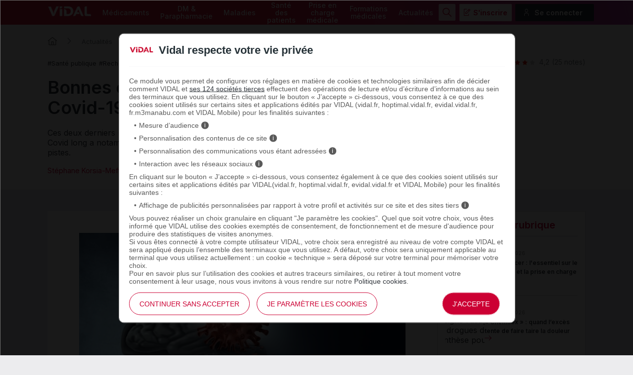

--- FILE ---
content_type: text/html; charset=UTF-8
request_url: https://www.vidal.fr/actualites/30633-bonnes-et-mauvaises-nouvelles-de-la-covid-19.html
body_size: 27600
content:
<!DOCTYPE html>
<html lang="fr">
<head>
    <meta http-equiv="Content-Type" content="text/html; charset=UTF-8" >
    <base href="https://www.vidal.fr/"/>
            <title>Bonnes et mauvaises nouvelles de la Covid19
</title>
                <link rel="preload" href="statique/dependencies/?type=css&need=Vidal2020,NewsList,RateNews,Share,Article,Subscribe,Comments" as="style">
        <link rel="preconnect" href="https://fonts.googleapis.com">
    <link rel="preconnect" href="https://fonts.gstatic.com" crossorigin>
    <link href="https://fonts.googleapis.com/css2?family=Inter:wght@400;500;600&display=swap" rel="stylesheet">
    <link  rel="preload" type="image/png"  sizes="76x76" href="includes/components/2020/imgs/apple-touch-icon.png?v=yyxdewKQLx"  as="image" >
    <link  rel="preload" type="image/png" href="includes/components/2020/imgs/favicon-32x32.png?v=yyxdewKQLx" sizes="32x32"   as="image">
    <link  rel="preload" type="image/png" href="includes/components/2020/imgs/favicon-16x16.png?v=yyxdewKQLx" sizes="16x16"   as="image">
    <link  rel="preload"  href="includes/components/2020/imgs/favicon.ico?v=yyxdewKQLx" as="image">
    <link  rel="preload" href="manifest.json" as="fetch"  crossOrigin="anonymous">

    <link rel="apple-touch-icon" sizes="76x76" href="includes/components/2020/imgs/apple-touch-icon.png?v=yyxdewKQLx">
    <link rel="icon" type="image/png" href="includes/components/2020/imgs/favicon-32x32.png?v=yyxdewKQLx" sizes="32x32">
    <link rel="icon" type="image/png" href="includes/components/2020/imgs/favicon-16x16.png?v=yyxdewKQLx" sizes="16x16">
    <link rel="shortcut icon" href="includes/components/2020/imgs/favicon.ico?v=yyxdewKQLx">

    <!-- ...Général -->
            <meta itemprop="name" content="Bonnes et mauvaises nouvelles de la Covid19
">
                <meta itemprop="description" content="La recherche continue autour de la Covid-19, tant sur son épidémiologie, ses séquelles, les effets de la vaccination que sur l’origine des formes persista">
        <meta name="image" content="https://vidalactus.vidal.fr/files/uploads/actus/images/covidnews.jpg">
    <!-- ...Twitter -->
    <meta name="twitter:card" content="summary_large_image">
    <meta name="twitter:site" content="@VidalActus"/>
    <meta name="twitter: creator" content="@VidalActus"/>
    <meta name="twitter:title" content="Bonnes et mauvaises nouvelles de la Covid19
"/>
    <meta name="twitter:description" content="La recherche continue autour de la Covid-19, tant sur son épidémiologie, ses séquelles, les effets de la vaccination que sur l’origine des formes persista"/>
    <meta name="twitter:domain" content="Sant&eacute;"/>
    <meta name="twitter:image" content="https://vidalactus.vidal.fr/files/uploads/actus/images/covidnews.jpg">
    <!-- ...Facebook -->
    <meta property="og:locale" content="fr_FR" />
    <meta property="og:type" content="Website" />
    <meta property="og:title" content="Bonnes et mauvaises nouvelles de la Covid19
" />
    <meta property="og:description" content="La recherche continue autour de la Covid-19, tant sur son épidémiologie, ses séquelles, les effets de la vaccination que sur l’origine des formes persista" />
    <meta property="og:url" content="https://www.vidal.fr/actualites/30633-bonnes-et-mauvaises-nouvelles-de-la-covid-19.html" />
    <meta property="og:site_name" content="VIDAL" />
    <meta property="article:section" content="Sant&eacute;" />
    <meta property="og:image" content="https://vidalactus.vidal.fr/files/uploads/actus/images/covidnews.jpg" />

    <link rel="alternate" type="application/rss+xml" title="Actualités Vidal" href="rss.xml" />

            <link rel="canonical" href="https://www.vidal.fr/actualites/30633-bonnes-et-mauvaises-nouvelles-de-la-covid-19.html">

                        <meta name="description" content="La recherche continue autour de la Covid-19, tant sur son épidémiologie, ses séquelles, les effets de la vaccination que sur l’origine des formes persista"/>
    <meta name="theme-color" content="#c70036"/>
            <meta name="robots" content="max-snippet:-1,max-image-preview:large,max-video-preview:-1,index,follow"/>
    
    <link rel="manifest" href="manifest.json">

            <link type="text/css" rel="stylesheet" href="statique/dependencies/?type=css&need=Vidal2020,NewsList,RateNews,Share,Article,Subscribe,Comments">
        <link type="text/css" rel="stylesheet" href="https://oauth2.vidal.fr/statique/dependencies/?type=css&need=ConsentEmbedded">
    <meta name="viewport" content="width=device-width, initial-scale=1.0" />

            <meta name="app-banner-name" content="VIDAL Mobile">
        <meta name="app-banner-icon" content="includes/components/2020/imgs/icon-mobile.png?v=yyxdewKQLx">
        <meta name="apple-itunes-app" content="app-id=512171778">
        <meta name="google-play-app" content="app-id=com.mobicrea.vidal&launch=true">
    
            <script type='application/ld+json'>
			{"@context":"https:\/\/schema.org\/","@type":"NewsArticle","headline":"Bonnes et mauvaises nouvelles de la Covid-19\n","mainEntityOfPage":{"@type":"WebPage","@id":"https:\/\/www.vidal.fr\/actualites\/30633-bonnes-et-mauvaises-nouvelles-de-la-covid-19.html","breadcrumb":{"@type":"BreadcrumbList","itemListElement":[{"@type":"ListItem","position":1,"name":"VIDAL","item":"https:\/\/www.vidal.fr\/"},{"@type":"ListItem","position":2,"name":"Actualit\u00e9s","item":"https:\/\/www.vidal.fr\/actualites.html"},{"@type":"ListItem","position":3,"name":"Sant\u00e9 publique","item":"https:\/\/www.vidal.fr\/actualites\/sante-publique.html"},{"@type":"ListItem","position":4,"name":"Bonnes et mauvaises nouvelles de la Covid-19\n","item":"https:\/\/www.vidal.fr\/"}]}},"description":"<p><strong>La recherche continue autour de la Covid-19<\/strong>, tant sur son &eacute;pid&eacute;miologie, ses s&eacute;quelles, les effets de la vaccination que sur&nbsp;l&rsquo;origine des formes persistantes (Covid long). R&eacute;cemment, une dizaine de publications ont suscit&eacute; de nombreux commentaires et ouvert de nouvelles pistes.<\/p>\n\n<p>En mesurant les concentrations sanguines de <strong>plus de 6&nbsp;600 prot&eacute;ines<\/strong> chez des personnes souffrant de Covid long, une &eacute;quipe a identifi&eacute; <strong>des anomalies biologiques capables de pr&eacute;dire cette forme prolong&eacute;e de la maladie<\/strong>, ce qui pourrait contribuer &agrave; identifier les <strong>marqueurs diagnostiques<\/strong> qui manquent cruellement, mais aussi sugg&eacute;rer des <strong>candidats en termes de traitement<\/strong>. Des auteurs chinois ont, eux, signal&eacute; des effets positifs d&rsquo;un traitement &agrave; base de <strong>probiotiques <\/strong>dans le Covid long.<\/p>\n\n<p>&Eacute;galement d&rsquo;int&eacute;r&ecirc;t, une &eacute;tude a identifi&eacute; <strong>des anomalies biologiques et anatomiques associ&eacute;es aux troubles cognitifs<\/strong>, fr&eacute;quents lors de Covid long. Une autre a &eacute;voqu&eacute; la possibilit&eacute; que, comme apr&egrave;s la pand&eacute;mie de grippe espagnole, celle de Covid-19 puisse engendrer <strong>une vague de syndromes parkinsoniens <\/strong>dans les ann&eacute;es ou d&eacute;cennies&nbsp;&agrave; venir.<\/p>\n\n<p>Enfin, divers travaux&nbsp;confirment <strong>l&rsquo;efficacit&eacute; des vaccins dans la pr&eacute;vention du Covid long<\/strong>, chez les adultes comme chez les enfants.<\/p>\n","image":"https:\/\/vidalactus.vidal.fr\/files\/uploads\/actus\/images\/covidnews.jpg","author":{"@type":"Person","name":"St&#233;phane Korsia-Meffre"},"publisher":{"@type":"Organization","name":"vidal.fr","logo":{"@type":"ImageObject","url":"https:\/\/www.vidal.fr\/includes\/components\/2020\/imgs\/logo-vidal-text.png"}},"datePublished":"2024-02-08","dateModified":"2024-02-08","comment":[],"articleBody":"<p><span style=\"color:#cc0033;font-size:2.6em;font-weight:bold;\">J<\/span>anvier 2024 et les derniers mois de 2023 ont &eacute;t&eacute; riches en publications int&eacute;ressantes autour de la Covid-19, et en particulier autour du Covid long. Nous vous proposons un tour d&rsquo;horizon de celles qui ont suscit&eacute; le plus d&rsquo;int&eacute;r&ecirc;t.<\/p>\n\n<h2 style=\"color:#cc0033;font-size:1.5em;font-weight:bold;margin:1.3em 0 0.5em;\"><b>Une piste s&eacute;rieuse vers des marqueurs sp&eacute;cifiques du Covid long<\/b><\/h2>\n\n<p>Une &eacute;tude importante vient d&rsquo;&ecirc;tre publi&eacute;e dans la revue <em>Science<\/em> [<strong><a href=\"https:\/\/www.science.org\/doi\/10.1126\/science.adg7942\" target=\"_blank\" target=\"_blank\">1<\/a><\/strong>]&nbsp;sur les modifications observ&eacute;es dans le sang apr&egrave;s un &eacute;pisode de Covid-19. Pendant 1&nbsp;an, les auteurs ont suivi 268&nbsp;personnes, dont 113&nbsp;avait eu&nbsp;un &eacute;pisode de Covid-19. Parmi celles-ci, 40&nbsp;pr&eacute;sentaient encore des sympt&ocirc;mes 6&nbsp;mois apr&egrave;s l&rsquo;&eacute;pisode initial (donc un Covid long). Leurs&nbsp;pr&eacute;l&egrave;vements sanguins ont &eacute;t&eacute; soumis &agrave; une analyse pouss&eacute;e&nbsp;: <strong>les concentrations d&rsquo;environ 6<\/strong>&nbsp;<strong>600<\/strong>&nbsp;<strong>prot&eacute;ines ont &eacute;t&eacute; mesur&eacute;es<\/strong>, &agrave; la recherche de diff&eacute;rences significatives entre les groupes de patients. Il ne s&rsquo;agissait pas de cibler certaines prot&eacute;ines, mais d&rsquo;explorer l&rsquo;ensemble des prot&eacute;ines mesurables, sans<em> a priori<\/em>.<\/p>\n\n<p>Chez les patients&nbsp;souffrant de Covid long, les auteurs ont mis en &eacute;vidence&nbsp;<strong>des concentrations plus faibles d&#39;antithrombine<\/strong> (inhibiteur de la coagulation) et <strong>des concentrations plus &eacute;lev&eacute;es de thrombospondine-1 et de facteur de von Willebrand<\/strong> - deux facteurs associ&eacute;s &agrave; la formation de thromboses. De plus, il a &eacute;t&eacute; constat&eacute;&nbsp;<strong>une activation accrue de la cascade du compl&eacute;ment<\/strong> pendant la phase aigu&euml; de la maladie, qui persistait 6&nbsp;mois apr&egrave;s la fin de cette phase. Plus pr&eacute;cis&eacute;ment, il s&#39;agissait d&#39;anomalies de la formation du <strong>complexe terminal du compl&eacute;ment <\/strong>(TCC) qui, en s&rsquo;int&eacute;grant dans les membranes cellulaires, d&eacute;clenche l&rsquo;activation ou la lyse des cellules, contribuant ainsi &agrave; des <strong>dommages tissulaires<\/strong> (ce qui active la cascade du compl&eacute;ment, dans une boucle d&eacute;l&eacute;t&egrave;re).<\/p>\n\n<p>Globalement, les sujets&nbsp;atteints de Covid long avaient <strong>des taux &eacute;lev&eacute;s de marqueurs de l&eacute;sions tissulaires et une signature thrombo-inflammatoire<\/strong>, caract&eacute;ris&eacute;e par une augmentation des marqueurs d&#39;activation endoth&eacute;liale, une lyse des globules rouges, une hausse des marqueurs d&#39;activation plaquettaire&nbsp;et des agr&eacute;gats monocytes-plaquettes, en particulier chez les personnes dont les sympt&ocirc;mes persistaient depuis&nbsp;plus de 12&nbsp;mois.<\/p>\n\n<p>Enfin, ces patients pr&eacute;sentaient <strong>des signes d&#39;activation persistante de la voie classique du compl&eacute;ment m&eacute;di&eacute;e par les anticorps<\/strong>, associ&eacute;s&nbsp;&agrave; une <strong>augmentation des taux d&#39;immunoglobulines G anti-CMV <\/strong>(cytom&eacute;galovirus) et <strong>anti-EBV<\/strong> (virus d&#39;Epstein-Barr). Il avait d&eacute;j&agrave; &eacute;t&eacute; sugg&eacute;r&eacute; par d&rsquo;autres auteurs que l&rsquo;activation de ces virus pendant la phase aigu&euml; augmentait le risque de d&eacute;velopper un Covid long [<strong><a href=\"https:\/\/www.nature.com\/articles\/s41586-023-06651-y\" target=\"_blank\" target=\"_blank\">2<\/a><\/strong>]. Ces anomalies avaient aussi &eacute;t&eacute; rep&eacute;r&eacute;es dans d&rsquo;autres &eacute;tudes, de mani&egrave;re moins syst&eacute;matique [<strong><a href=\"https:\/\/www.nature.com\/articles\/s41586-023-06651-y\" target=\"_blank\" target=\"_blank\">2<\/a><\/strong>, <strong><a href=\"https:\/\/www.medrxiv.org\/content\/10.1101\/2023.10.26.23297597v1.full.pdf\" target=\"_blank\" target=\"_blank\">3<\/a><\/strong>, <strong><a href=\"https:\/\/www.nature.com\/articles\/s41590-023-01724-6\" target=\"_blank\" target=\"_blank\">4<\/a><\/strong>].<\/p>\n\n<p>L&rsquo;importance de ce travail colossal a &eacute;t&eacute;&nbsp;de fournir de bons candidats pour un &eacute;ventuel test diagnostique du Covid long, test qui manque cruellement aujourd&rsquo;hui et dont l&rsquo;absence oblige les praticiens &agrave; identifier cette maladie par &eacute;limination des autres causes possibles des sympt&ocirc;mes observ&eacute;s.<\/p>\n\n<p>De plus, <strong>certains m&eacute;dicaments existent pour bloquer la cascade du compl&eacute;ment<\/strong>, qui pourraient faire l&rsquo;objet d&rsquo;&eacute;tudes cliniques dans le contexte du Covid long.&nbsp;<\/p>\n\n<h2 style=\"color:#cc0033;font-size:1.5em;font-weight:bold;margin:1.3em 0 0.5em;\"><b>Cerveau et Covid-19, un sacr&eacute; coup de vieux<\/b>&nbsp;<b>?<\/b><\/h2>\n\n<p>Les troubles cognitifs sont largement signal&eacute;s au cours du Covid long, quelle que soit la gravit&eacute; de la maladie initiale. Mais leur trajectoire de r&eacute;cup&eacute;ration et leur physiopathologie restent inconnues.<\/p>\n\n<p>Un pr&eacute;print r&eacute;cent [<strong><a href=\"https:\/\/www.researchsquare.com\/article\/rs-3818580\/v1\" target=\"_blank\" target=\"_blank\">5<\/a><\/strong>]&nbsp;a d&eacute;crit les r&eacute;sultats d&rsquo;une &eacute;tude nationale multicentrique britannique dans laquelle ont &eacute;t&eacute; suivies, pendant 1&nbsp;an, 351&nbsp;personnes&nbsp;atteintes de Covid long et souffrant de signes neurologiques ou psychiatriques (sans diagnostic neurologique ant&eacute;rieur), compar&eacute;s &agrave; plus de 2&nbsp;927&nbsp;t&eacute;moins sains appari&eacute;s. Les 351&nbsp;patients avaient &eacute;t&eacute; hospitalis&eacute;s lors de leur &eacute;pisode aigu de Covid-19. Les capacit&eacute;s cognitives ont &eacute;t&eacute; surveill&eacute;es, ainsi que des marqueurs biologiques et l&rsquo;imagerie c&eacute;r&eacute;brale.<\/p>\n\n<p>Au cours de ce suivi, <strong>les d&eacute;ficits cognitifs mesur&eacute;s concernaient l&rsquo;ensemble des domaines de la cognition<\/strong>, qu&#39;il existe ou non des complications neurologiques cliniques,<strong> <\/strong>avec <strong>des marqueurs &eacute;lev&eacute;s de l&eacute;sions c&eacute;r&eacute;brales <\/strong>(Nfl-L et GFAP) et <strong>une r&eacute;duction du volume du cortex cingulaire ant&eacute;rieur<\/strong>, m&ecirc;me 1&nbsp;an apr&egrave;s l&#39;infection aigu&euml;. La gravit&eacute; de l&#39;atteinte infectieuse initiale et les sympt&ocirc;mes psychiatriques postaigus &eacute;taient associ&eacute;s aux d&eacute;ficits les plus importants. Un traitement par corticost&eacute;ro&iuml;des pendant la phase aigu&euml; a sembl&eacute; jouer un r&ocirc;le protecteur contre ces d&eacute;ficits cognitifs.<\/p>\n\n<p>Les troubles cognitifs se sont d&rsquo;abord <strong>am&eacute;lior&eacute;s<\/strong> (premier suivi &agrave; une m&eacute;diane de 111&nbsp;jours apr&egrave;s inclusion) puis <strong>stabilis&eacute;s <\/strong>sans revenir aux valeurs du groupe t&eacute;moin. La r&eacute;duction du volume du cortex cingulaire ant&eacute;rieur persistait 1&nbsp;an apr&egrave;s la phase aigu&euml;.<\/p>\n\n<p>Compar&eacute;s aux donn&eacute;es obtenues du groupe t&eacute;moin&nbsp;appari&eacute;&nbsp;selon l&#39;&acirc;ge, les d&eacute;ficits cognitifs constat&eacute;s&nbsp;dans cette &eacute;tude &eacute;taient &eacute;quivalents, en termes d&#39;ampleur, &laquo;&nbsp;<em><strong>au vieillissement [habituellement] observ&eacute; entre 50 et 70<\/strong><\/em>&nbsp;<em><strong>ans<\/strong><\/em>&nbsp;&raquo;.<\/p>\n\n<h2 style=\"color:#cc0033;font-size:1.5em;font-weight:bold;margin:1.3em 0 0.5em;\"><b>Vers une &eacute;pid&eacute;mie de maladie de Parkinson post-Covid-19 ?<\/b><\/h2>\n\n<p>Autre mauvaise nouvelle, des chercheurs am&eacute;ricains [<strong><a href=\"https:\/\/www.sciencedirect.com\/science\/article\/pii\/S1934590923004423?via%3Dihub\" target=\"_blank\" target=\"_blank\">6<\/a><\/strong>] sont parvenus &agrave; infecter <em>in vitro<\/em>, par le SARS-CoV-2, des <strong>neurones dopaminergiques<\/strong> du m&eacute;senc&eacute;phale d&eacute;riv&eacute;s de cellules souches pluripotentes humaines. Cette infection a d&eacute;clench&eacute; <strong>une r&eacute;ponse inflammatoire et une s&eacute;nescence cellulaire<\/strong>. Toujours <em>in vitro<\/em>, ces effets n&eacute;gatifs &eacute;taient att&eacute;nu&eacute;s par trois&nbsp;m&eacute;dicaments&nbsp;: la <a href=\"https:\/\/www.vidal.fr\/medicaments\/substances\/metformine-2339.html\" target=\"_blank\" target=\"_blank\"><strong>metformine<\/strong><\/a>, l&#39;<a href=\"https:\/\/www.vidal.fr\/medicaments\/substances\/imatinib-21810.html\" target=\"_blank\" target=\"_blank\"><strong>imatinib<\/strong><\/a> et le<strong> <a href=\"https:\/\/www.vidal.fr\/medicaments\/substances\/riluzole-17231.html\" target=\"_blank\" target=\"_blank\">riluzole<\/a><\/strong>.<\/p>\n\n<p>Devant ces r&eacute;sultats, les auteurs ont recherch&eacute;, <strong>dans la substance noire de 13<\/strong>&nbsp;<strong>personnes d&eacute;c&eacute;d&eacute;es et ayant eu une Covid-19<\/strong>, des signes de souffrance des neurones s&eacute;cr&eacute;tant la dopamine. <strong>Une signature inflammatoire, une s&eacute;nescence cellulaire des neurones dopaminergiques<\/strong> ainsi que de <strong>faibles niveaux d&rsquo;ARN de SARS-CoV-2<\/strong> ont pu &ecirc;tre identifi&eacute;s dans leur substance noire (mais pas dans des pr&eacute;l&egrave;vements sur des sujets d&eacute;c&eacute;d&eacute;s n&rsquo;ayant pas eu de Covid-19). En outre, ils y ont observ&eacute; un nombre r&eacute;duit de neurones et de fibres dopaminergiques chez les patients ayant eu une forme s&eacute;v&egrave;re de Covid-19.<\/p>\n\n<p>Si ces r&eacute;sultats refl&egrave;tent ce qui peut se passer dans la substance noire lors d&#39;une&nbsp;Covid-19, cela signifierait que <strong>certaines personnes infect&eacute;es pourraient &ecirc;tre expos&eacute;es &agrave; un risque accru de d&eacute;velopper, &agrave; terme, une maladie de Parkinson<\/strong>, comme &eacute;voqu&eacute; par ailleurs [<strong><a href=\"https:\/\/content.iospress.com\/articles\/journal-of-parkinsons-disease\/jpd202211\" target=\"_blank\" target=\"_blank\">7<\/a><\/strong>,<strong> <a href=\"https:\/\/www.ncbi.nlm.nih.gov\/pmc\/articles\/PMC7441399\/\" target=\"_blank\" target=\"_blank\">8<\/a><\/strong>]. Pour rappel, apr&egrave;s la pand&eacute;mie de grippe espagnole, une maladie neurologique &eacute;tait apparue (l&rsquo;<strong>enc&eacute;phalite l&eacute;thargique<\/strong> ou maladie de von Economo) qui se compliquait fr&eacute;quemment d&#39;un syndrome parkinsonien apr&egrave;s quelques ann&eacute;es, voire des d&eacute;cennies&nbsp;[<strong><a href=\"https:\/\/www.ncbi.nlm.nih.gov\/pmc\/articles\/PMC4642437\/\" target=\"_blank\" target=\"_blank\">9<\/a><\/strong>, <a href=\"https:\/\/www.ncbi.nlm.nih.gov\/pmc\/articles\/PMC9422946\/\" target=\"_blank\" target=\"_blank\"><strong>10<\/strong><\/a>, <strong><a href=\"https:\/\/pubmed.ncbi.nlm.nih.gov\/33268001\/\" target=\"_blank\" target=\"_blank\">11<\/a><\/strong>]. En cons&eacute;quence, les auteurs de l&rsquo;&eacute;tude alertent les praticiens et recommandent <strong>une grande vigilance vis-&agrave;-vis d&rsquo;une possible flamb&eacute;e de maladie de Parkinson dans les ann&eacute;es &agrave; venir<\/strong>.<\/p>\n\n<h2 style=\"color:#cc0033;font-size:1.5em;font-weight:bold;margin:1.3em 0 0.5em;\"><b>Autres miscellan&eacute;es covidiennes<\/b><\/h2>\n\n<h3 style=\"color:#008080;font-size:1.4em;font-weight:bold;margin:1.3em 0 0.5em;\">Les applications mobiles de <em>contact tracing<\/em> sont fiables<\/h3>\n\n<p>Une &eacute;tude britannique publi&eacute;e dans la revue <em>Nature<\/em> [<strong><a href=\"https:\/\/www.nature.com\/articles\/s41586-023-06952-2#citeas\" target=\"_blank\" target=\"_blank\">12<\/a><\/strong>] a explor&eacute; la fiabilit&eacute; d&rsquo;une <strong>application mobile destin&eacute;e &agrave; alerter les personnes potentiellement expos&eacute;es<\/strong> (&laquo;&nbsp;<em>contact tracing<\/em>&nbsp;&raquo; reposant sur la g&eacute;olocalisation et les cas confirm&eacute;s par un test positif). L&#39;&eacute;quipe a analys&eacute; 7&nbsp;millions de contacts notifi&eacute;s par l&#39;application Covid-19 du <em>National Health Service<\/em> en Angleterre et au Pays de Galles, qui alertait les usagers lorsqu&rsquo;ils avaient &eacute;t&eacute; en contact avec une personne infect&eacute;e par SARS-CoV-2 pendant au moins 15&nbsp;minutes &agrave; 2&nbsp;m&egrave;tres au plus. Cette analyse a montr&eacute;&nbsp;<strong>une forte relation entre les scores de risque calcul&eacute;s par l&#39;application et la probabilit&eacute; de transmission r&eacute;elle<\/strong> (mesur&eacute;e par les cas d&eacute;clar&eacute;s &agrave; la suite d&#39;une alerte).<\/p>\n\n<p><strong>Les expositions plus longues &agrave; des distances plus grandes pr&eacute;sentaient un risque similaire &agrave; celui des expositions plus courtes &agrave; des distances plus proches.<\/strong>&nbsp;La probabilit&eacute; de transmission confirm&eacute;e par un test positif d&eacute;clar&eacute; a d&#39;abord <strong>augment&eacute; de mani&egrave;re lin&eacute;aire avec la dur&eacute;e de l&#39;exposition<\/strong> (1,1&nbsp;% par heure) et a continu&eacute; &agrave; s&#39;accro&icirc;tre&nbsp;pendant plusieurs jours. Les transmissions r&eacute;sultaient g&eacute;n&eacute;ralement d&#39;expositions <strong>d&#39;une dur&eacute;e comprise entre 1<\/strong>&nbsp;<strong>h et plusieurs jours<\/strong> (m&eacute;diane de 6&nbsp;h, intervalle interquartile de 1,4 &agrave; 28). Les m&eacute;nages repr&eacute;sentaient environ 6&nbsp;% des contacts, mais 40&nbsp;% des transmissions, confirmant ainsi <strong>la pr&eacute;pond&eacute;rance des transmissions intrafamiliales<\/strong>.<\/p>\n\n<h3 style=\"color:#008080;font-size:1.4em;font-weight:bold;margin:1.3em 0 0.5em;\">Les vaccins prot&egrave;gent du Covid long<\/h3>\n\n<p>L&rsquo;effet protecteur des vaccins contre SARS-CoV-2 vis-&agrave;-vis du Covid long se confirme, tant chez les adultes que chez les enfants. Une &eacute;tude men&eacute;e dans trois&nbsp;pays (Royaume-Uni, Espagne et Estonie) sur plus de 10&nbsp;millions de personnes qui avaient &eacute;t&eacute; vaccin&eacute;es et 10&nbsp;millions non vaccin&eacute;es [<strong><a href=\"https:\/\/www.thelancet.com\/journals\/lanres\/article\/PIIS2213-2600(23)00414-9\/fulltext\" target=\"_blank\" target=\"_blank\">13<\/a><\/strong>] a montr&eacute; <strong>une r&eacute;duction de 40<\/strong>&nbsp;<strong>% de ce risque<\/strong>, notamment avec les vaccins &agrave; ARNm. La protection contre le Covid long &eacute;tait particuli&egrave;rement marqu&eacute;e chez les sujets qui pr&eacute;sentaient peu de risques de forme s&eacute;v&egrave;re de Covid-19. Une &eacute;tude nationale su&eacute;doise publi&eacute;e r&eacute;cemment [<strong><a href=\"https:\/\/www.bmj.com\/content\/383\/bmj-2023-076990\" target=\"_blank\" target=\"_blank\">14<\/a><\/strong>] a r&eacute;v&eacute;l&eacute; une <strong>protection vaccinale globale de 58<\/strong>&nbsp;<strong>% contre le Covid long<\/strong>, qui variait&nbsp;en fonction du nombre de doses re&ccedil;ues (1&nbsp;dose&nbsp;: 21&nbsp;%, 2&nbsp;doses&nbsp;: 59&nbsp;%, 3&nbsp;doses&nbsp;: 73&nbsp;%).<\/p>\n\n<p>Selon un&nbsp;autre travail&nbsp;r&eacute;cent&nbsp;[<strong><a href=\"https:\/\/publications.aap.org\/pediatrics\/article\/doi\/10.1542\/peds.2023-064446\/196419\/Vaccine-Effectiveness-Against-Long-COVID-in?searchresult=1?autologincheck=redirected\" target=\"_blank\" target=\"_blank\">15<\/a><\/strong>], <strong>chez les enfants, le vaccin conf&egrave;re une protection de 41,7<\/strong>&nbsp;<strong>% contre le Covid long <\/strong>(diagnostiqu&eacute; dans l&#39;ann&eacute;e qui suit l&#39;administration du vaccin). La protection &eacute;tait&nbsp;plus robuste chez les adolescents (50,3&nbsp;%) que chez les enfants de 5 &agrave; 11&nbsp;ans (23,8&nbsp;%). Elle diminuait&nbsp;avec le temps, passant de 61,4&nbsp;% 6&nbsp;mois apr&egrave;s la vaccination &agrave; 10,6&nbsp;% 18&nbsp;mois apr&egrave;s celle-ci.<\/p>\n\n<p>Ces &eacute;tudes confirment que <strong>la vaccination reste la meilleure protection contre le Covid long, y compris chez les enfants<\/strong>.<\/p>\n\n<h3 style=\"color:#008080;font-size:1.4em;font-weight:bold;margin:1.3em 0 0.5em;\">Des probiotiques contre le Covid long&nbsp;?<\/h3>\n\n<p>Un curieux essai randomis&eacute;, contr&ocirc;l&eacute; par placebo et en double aveugle, a &eacute;t&eacute; men&eacute; &agrave; Hong Kong. Le d&eacute;s&eacute;quilibre du microbiote intestinal (<strong>dysbiose<\/strong>) est l&rsquo;une des pistes physiopathologiques explor&eacute;es dans le Covid long (voir la r&eacute;cente revue bibliographique sur le sujet publi&eacute;e par la Haute Autorit&eacute; de sant&eacute; [<strong><a href=\"https:\/\/www.has-sante.fr\/upload\/docs\/application\/pdf\/2023-12\/reco445_analyse_litterature_physiopathologie_symptomes_prolongees_mel.pdf\" target=\"_blank\" target=\"_blank\">16<\/a><\/strong>]). Dans cette &eacute;tude chinoise [<strong><a href=\"https:\/\/www.thelancet.com\/journals\/laninf\/article\/PIIS1473-3099(23)00685-0\/fulltext\" target=\"_blank\" target=\"_blank\">17<\/a><\/strong>], 463&nbsp;patients souffrant de Covid long ont &eacute;t&eacute; randomis&eacute;s pour recevoir soit une <strong>pr&eacute;paration de probiotiques<\/strong> (SIM01, 10&nbsp;milliards d&#39;unit&eacute;s formatrices de colonies, 2&nbsp;fois par jour par voie orale), soit un placebo, pendant 6&nbsp;mois.<\/p>\n\n<p>SIM01 contient, entre autres, 3&nbsp;souches bact&eacute;riennes (<em>Bifidobacterium adolescentis, B. bifidum<\/em> et <em>B.&nbsp;longum<\/em>) associ&eacute;es &agrave; 3&nbsp;pr&eacute;biotiques (substances favorisant la croissance de ces souches&nbsp;: galacto-oligosaccharides, xylo-oligosaccharides et dextrine r&eacute;sistante).<\/p>\n\n<p>Apr&egrave;s 6&nbsp;mois de traitement, par rapport au groupe placebo, des proportions significativement plus &eacute;lev&eacute;es de sujets du groupe SIM01 ont signal&eacute; <strong>un soulagement de la fatigue, des troubles de la m&eacute;moire, des difficult&eacute;s de concentration, des troubles gastro-intestinaux et du malaise g&eacute;n&eacute;ral<\/strong>. La prise de SIM01, l&#39;infection par des variants Omicron, la vaccination avant l&rsquo;&eacute;pisode de Covid-19 et le fait d&rsquo;avoir eu une forme l&eacute;g&egrave;re de Covid-19 aigu&euml; &eacute;taient des facteurs pr&eacute;dictifs de l&#39;att&eacute;nuation des sympt&ocirc;mes. Cette &eacute;tude n&eacute;cessite d&rsquo;&ecirc;tre reproduite pour confirmer ces r&eacute;sultats.<\/p>\n\n<div style=\"color:#cc0033;font-size:1.5em;font-weight:bold;\">Conclusion<\/div>\n\n<p>Les tr&egrave;s nombreuses &eacute;quipes qui travaillent sur les diverses dimensions de l&rsquo;infection par SARS-CoV-2 continuent de produire des donn&eacute;es int&eacute;ressantes sur son &eacute;pid&eacute;miologie, ses cons&eacute;quences en termes de&nbsp;sant&eacute;, la physiopathologie du Covid long, etc. Leurs&nbsp;r&eacute;sultats feront sans aucun doute avancer l&rsquo;ensemble des disciplines associ&eacute;es &agrave; l&rsquo;infectiologie, tant vis-&agrave;-vis des strat&eacute;gies de gestion d&rsquo;une &eacute;pid&eacute;mie que des protocoles de soins des personnes souffrant de syndromes postinfectieux.<\/p>\n                <script>\r\n                var disclaimer = document.createElement('div');\r\n                disclaimer.classList.add('news_disclaimer');\r\n                disclaimer.innerHTML = \"Cet article d'actualit&#233; r&#233;dig&#233; par un auteur scientifique refl&#232;te l'&#233;tat des connaissances sur le sujet trait&#233; &#224; la date de sa publication. Il ne s'agit pas d'une page encyclop&#233;dique r&#233;guli&#232;rement remise &#224; jour. L'&#233;volution ult&#233;rieure des connaissances scientifiques peut le rendre en tout ou partie caduc.\";\r\n                var parent = document.querySelector('div.news_content');\r\n                if(parent){\r\n                    window.addEventListener('DOMContentLoaded', function(){\r\n                        parent.insertBefore(disclaimer, parent.querySelector('div.print_hide'));\r\n                    });\r\n                }else{\r\n                    parent = document.querySelector('.wrapper_content');\r\n                    if(parent){\r\n                        var element = document.createElement(\"div\");\r\n                        element.classList.add(\"resources_disclaimer\");\r\n                        element.appendChild(disclaimer);\r\n                        parent.parentNode.appendChild(element);\r\n                    }\r\n                }\r\n                <\/script>"}		</script>
                        </head>
<body>

<div class="header" >
    <div class="nav">
        <div class="site-container">
            <div>
                <a href="" class="logo">
                    <img src="https://www.vidal.fr/includes/components/2020/imgs/logo-vidal-text-white.png" alt="VIDAL">
                </a>
            </div>
            <div class="menu-container">
                <menu class="main">
                    <li><a href="medicaments.html" onclick="pa.sendEvent('click.navigation',{'click':''+this.textContent+'','click_chapter1':'Menu','click_chapter2':''});">Médicaments</a>
                        <ul>
                            <li><a href="medicaments/gammes/liste-a.html" onclick="pa.sendEvent('click.navigation',{'click':''+this.textContent+'','click_chapter1':'Menu','click_chapter2':''+this.closest('.main > li').querySelector('a').textContent+''});">Par nom de gamme</a></li>
                            <li><a href="" data-cbo="bWVkaWNhbWVudHMvbGlzdGUtYS5odG1s" class="private content_profile" onclick="pa.sendEvent('click.navigation',{'click':''+this.textContent+'','click_chapter1':'Menu','click_chapter2':''+this.closest('.main > li').querySelector('a').textContent+''});">Par nom de spécialité</a></li>
                            <li><a href="medicaments/substances/liste-a.html" onclick="pa.sendEvent('click.navigation',{'click':''+this.textContent+'','click_chapter1':'Menu','click_chapter2':''+this.closest('.main > li').querySelector('a').textContent+''});">Par substance active</a></li>
                            <li><a href="medicaments/laboratoires/liste-a.html" onclick="pa.sendEvent('click.navigation',{'click':''+this.textContent+'','click_chapter1':'Menu','click_chapter2':''+this.closest('.main > li').querySelector('a').textContent+''});">Par laboratoire</a></li>
                            <li><a href="" data-cbo="bWVkaWNhbWVudHMvY2xhc3NpZmljYXRpb24vdmlkYWwuaHRtbA=="  class="private" onclick="pa.sendEvent('click.navigation',{'click':''+this.textContent+'','click_chapter1':'Menu','click_chapter2':''+this.closest('.main > li').querySelector('a').textContent+''});">Par domaine thérapeutique</a></li>
                            <li><a href="" data-cbo="bWVkaWNhbWVudHMvY2xhc3NpZmljYXRpb24vYXRjLmh0bWw="  class="private" onclick="pa.sendEvent('click.navigation',{'click':''+this.textContent+'','click_chapter1':'Menu','click_chapter2':''+this.closest('.main > li').querySelector('a').textContent+''});">Par classe ATC</a></li>
                            <li><a href="" data-cbo="bWVkaWNhbWVudHMvaW5kaWNhdGlvbi5odG1s"  class="private content_profile" onclick="pa.sendEvent('click.navigation',{'click':''+this.textContent+'','click_chapter1':'Menu','click_chapter2':''+this.closest('.main > li').querySelector('a').textContent+''});">Par indication</a></li>
                            <li><a href="" data-cbo="YW5hbHlzZS1vcmRvbm5hbmNlLmh0bWw="  class="private content_profile" onclick="pa.sendEvent('click.navigation',{'click':''+this.textContent+'','click_chapter1':'Menu','click_chapter2':''+this.closest('.main > li').querySelector('a').textContent+''});">Analyse d'ordonnance</a></li>
                            <li><a href="" data-cbo="YWx0ZXJuYXRpdmVzLXRoZXJhcGV1dGlxdWVzLmh0bWw="  class="private content_profile" onclick="pa.sendEvent('click.navigation',{'click':''+this.textContent+'','click_chapter1':'Menu','click_chapter2':''+this.closest('.main > li').querySelector('a').textContent+''});">Alternatives thérapeutiques</a></li>
                            <li><a href="" data-cbo="b3V0aWxzL2NvbnZlcnRpc3NldXItZGMuaHRtbA==" class="private" onclick="pa.sendEvent('click.navigation',{'click':''+this.textContent+'','click_chapter1':'Menu','click_chapter2':''+this.closest('.main > li').querySelector('a').textContent+''});">Calculateurs et convertisseurs</a></li>
                            <li><a href="medicaments/utilisation.html" onclick="pa.sendEvent('click.navigation',{'click':''+this.textContent+'','click_chapter1':'Menu','click_chapter2':''+this.closest('.main > li').querySelector('a').textContent+''});">Bien utiliser ses médicaments</a></li>
                        </ul>
                    </li>
                    <li><a href="parapharmacie.html" onclick="pa.sendEvent('click.navigation',{'click':''+this.textContent+'','click_chapter1':'Menu','click_chapter2':''});">DM & Parapharmacie</a>
                        <ul>
                            <li><a href="parapharmacie/liste-a.html" onclick="pa.sendEvent('click.navigation',{'click':''+this.textContent+'','click_chapter1':'Menu','click_chapter2':''+this.closest('.main > li').querySelector('a').textContent+''});">Par nom commercial</a></li>
                            <li><a href="parapharmacie/societes/liste-a.html" onclick="pa.sendEvent('click.navigation',{'click':''+this.textContent+'','click_chapter1':'Menu','click_chapter2':''+this.closest('.main > li').querySelector('a').textContent+''});">Par fabricant & distributeur</a></li>
                            <li><a href="" data-cbo="cGFyYXBoYXJtYWNpZS9jbGFzc2lmaWNhdGlvbi5odG1s"  class="private" onclick="pa.sendEvent('click.navigation',{'click':''+this.textContent+'','click_chapter1':'Menu','click_chapter2':''+this.closest('.main > li').querySelector('a').textContent+''});">Par domaine d'utilisation</a></li>
                            <li><a href="parapharmacie/phytotherapie-plantes.html" onclick="pa.sendEvent('click.navigation',{'click':''+this.textContent+'','click_chapter1':'Menu','click_chapter2':''+this.closest('.main > li').querySelector('a').textContent+''});">Phytothérapie</a></li>
                            <li><a href="parapharmacie/complements-alimentaires.html" onclick="pa.sendEvent('click.navigation',{'click':''+this.textContent+'','click_chapter1':'Menu','click_chapter2':''+this.closest('.main > li').querySelector('a').textContent+''});">Compléments alimentaires</a></li>
                            <li><a href="parapharmacie/utilisation.html" onclick="pa.sendEvent('click.navigation',{'click':''+this.textContent+'','click_chapter1':'Menu','click_chapter2':''+this.closest('.main > li').querySelector('a').textContent+''});">Bien utiliser ses produits de parapharmacie</a></li>
                        </ul>
                    </li>
                    <li><a href="maladies.html" onclick="pa.sendEvent('click.navigation',{'click':''+this.textContent+'','click_chapter1':'Menu','click_chapter2':''});">Maladies</a>
                        <ul>
                            <li><a href="" data-cbo="bWFsYWRpZXMvcmVjb21tYW5kYXRpb25zLmh0bWw=" class="private content_profile" onclick="pa.sendEvent('click.navigation',{'click':''+this.textContent+'','click_chapter1':'Menu','click_chapter2':''+this.closest('.main > li').querySelector('a').textContent+''});">VIDAL Recos</a></li>
                            <li><a href="maladies/a-z.html" onclick="pa.sendEvent('click.navigation',{'click':''+this.textContent+'','click_chapter1':'Menu','click_chapter2':''+this.closest('.main > li').querySelector('a').textContent+''});">Maladies de A à Z</a></li>
                            <li><a href="maladies/chez-adulte.html" onclick="pa.sendEvent('click.navigation',{'click':''+this.textContent+'','click_chapter1':'Menu','click_chapter2':''+this.closest('.main > li').querySelector('a').textContent+''});">Maladies chez l'adulte</a></li>
                            <li><a href="maladies/chez-les-enfants.html" onclick="pa.sendEvent('click.navigation',{'click':''+this.textContent+'','click_chapter1':'Menu','click_chapter2':''+this.closest('.main > li').querySelector('a').textContent+''});">Maladies chez l'enfant</a></li>
                            <li><a href="sante/grossesse/maladies-grossesse.html" onclick="pa.sendEvent('click.navigation',{'click':''+this.textContent+'','click_chapter1':'Menu','click_chapter2':''+this.closest('.main > li').querySelector('a').textContent+''});">Maux et maladies de la grossesse</a></li>
                            <li><a href="maladies/j-ai-mal-a.html" onclick="pa.sendEvent('click.navigation',{'click':''+this.textContent+'','click_chapter1':'Menu','click_chapter2':''+this.closest('.main > li').querySelector('a').textContent+''});">J'ai mal à</a></li>
                            <li><a href="maladies/mon-enfant-a-mal.html" onclick="pa.sendEvent('click.navigation',{'click':''+this.textContent+'','click_chapter1':'Menu','click_chapter2':''+this.closest('.main > li').querySelector('a').textContent+''});">Mon enfant a</a></li>
                        </ul>
                    </li>
                    <li><a href="sante.html" onclick="pa.sendEvent('click.exit',{'click':''+this.textContent+'','external_url':''+this.getAttribute('href')+'','click_chapter1':'Menu','click_chapter2':''+this.closest('.main > li').querySelector('a').textContent+''});">Santé des patients</a>
                        <ul>
                            <li><a href="maladies/a-z.html" onclick="pa.sendEvent('click.navigation',{'click':''+this.textContent+'','click_chapter1':'Menu','click_chapter2':''+this.closest('.main > li').querySelector('a').textContent+''});">Maladies de A à Z</a></li>
                            <li><a href="agir-pour-ma-sante.html" onclick="pa.sendEvent('click.navigation',{'click':''+this.textContent+'','click_chapter1':'Menu','click_chapter2':''+this.closest('.main > li').querySelector('a').textContent+''});">Agir pour ma santé</a></li>
                            <li><a href="sante/examens-tests-analyses-medicales.html" onclick="pa.sendEvent('click.navigation',{'click':''+this.textContent+'','click_chapter1':'Menu','click_chapter2':''+this.closest('.main > li').querySelector('a').textContent+''});">Examens, tests et analyses</a></li>
                            <li><a href="sante/medecine-thermale.html" onclick="pa.sendEvent('click.navigation',{'click':''+this.textContent+'','click_chapter1':'Menu','click_chapter2':''+this.closest('.main > li').querySelector('a').textContent+''});">Médecine thermale</a></li>
                            <li><a href="sante/sante-bd.html" onclick="pa.sendEvent('click.navigation',{'click':''+this.textContent+'','click_chapter1':'Menu','click_chapter2':''+this.closest('.main > li').querySelector('a').textContent+''});">SantéBD</a></li>
                            <li><a href="sante/grossesse.html" onclick="pa.sendEvent('click.navigation',{'click':''+this.textContent+'','click_chapter1':'Menu','click_chapter2':''+this.closest('.main > li').querySelector('a').textContent+''});">Grossesse</a></li>
                            <li><a href="sante/enfants.html" onclick="pa.sendEvent('click.navigation',{'click':''+this.textContent+'','click_chapter1':'Menu','click_chapter2':''+this.closest('.main > li').querySelector('a').textContent+''});">Enfants</a></li>
                            <li><a href="sante/voyage.html" onclick="pa.sendEvent('click.navigation',{'click':''+this.textContent+'','click_chapter1':'Menu','click_chapter2':''+this.closest('.main > li').querySelector('a').textContent+''});">Voyage</a></li>
                            <li><a href="sante/nutrition.html" onclick="pa.sendEvent('click.navigation',{'click':''+this.textContent+'','click_chapter1':'Menu','click_chapter2':''+this.closest('.main > li').querySelector('a').textContent+''});">Nutrition</a></li>
                            <li><a href="sante/sport.html" onclick="pa.sendEvent('click.navigation',{'click':''+this.textContent+'','click_chapter1':'Menu','click_chapter2':''+this.closest('.main > li').querySelector('a').textContent+''});">Sport</a></li>
                        </ul>
                    </li>
                    <li><a href="prise-charge-medicale.html" onclick="pa.sendEvent('click.navigation',{'click':''+this.textContent+'','click_chapter1':'Menu','click_chapter2':''});">Prise en charge médicale</a>
                        <ul>
                            <li><a data-cbo="bWVkaWNhbWVudHMvbGlzdGUtYS5odG1s"  class="private content_profile" onclick="pa.sendEvent('click.navigation',{'click':''+this.textContent+'','click_chapter1':'Menu','click_chapter2':''+this.closest('.main > li').querySelector('a').textContent+''});">Recherche par nom de médicament</a></li>
                            <li><a href="parapharmacie/liste-a.html" onclick="pa.sendEvent('click.navigation',{'click':''+this.textContent+'','click_chapter1':'Menu','click_chapter2':''+this.closest('.main > li').querySelector('a').textContent+''});">Recherche par nom de produit de parapharmacie</a></li>
                            <li><a href="" data-cbo="b3V0aWxzL2NvbnZlcnRpc3NldXItZGMuaHRtbA=="  class="private" onclick="pa.sendEvent('click.navigation',{'click':''+this.textContent+'','click_chapter1':'Menu','click_chapter2':''+this.closest('.main > li').querySelector('a').textContent+''});">Calculateurs et convertisseurs</a></li>
                            <li><a href="" data-cbo="bWFsYWRpZXMvcmVjb21tYW5kYXRpb25zLmh0bWw="  class="private content_profile" onclick="pa.sendEvent('click.navigation',{'click':''+this.textContent+'','click_chapter1':'Menu','click_chapter2':''+this.closest('.main > li').querySelector('a').textContent+''});">VIDAL Recos</a></li>
                                                        <li><a href="" data-cbo="bGl2ZS5odG1s"  class="private" onclick="pa.sendEvent('click.navigation',{'click':''+this.textContent+'','click_chapter1':'Menu','click_chapter2':''+this.closest('.main > li').querySelector('a').textContent+''});">VIDAL Live</a></li>
                            <li><a href="sante/sport/infos-sport-medicosport-sante/" onclick="pa.sendEvent('click.navigation',{'click':''+this.textContent+'','click_chapter1':'Menu','click_chapter2':''+this.closest('.main > li').querySelector('a').textContent+''});">Médicosport-Santé</a></li>
                            <li><a href="sante/medecine-thermale.html" onclick="pa.sendEvent('click.navigation',{'click':''+this.textContent+'','click_chapter1':'Menu','click_chapter2':''+this.closest('.main > li').querySelector('a').textContent+''});">Médecine thermale</a></li>
                            <li><a href="" data-cbo="dG94aW4v"  class="private" onclick="pa.sendEvent('click.navigation',{'click':''+this.textContent+'','click_chapter1':'Menu','click_chapter2':''+this.closest('.main > li').querySelector('a').textContent+''});">Produits toxiques</a></li>
                            <li><a href="infos-pratiques/pharmacovigilance-definition-et-modalites-de-declaration-id10431.html" onclick="pa.sendEvent('click.navigation',{'click':''+this.textContent+'','click_chapter1':'Menu','click_chapter2':''+this.closest('.main > li').querySelector('a').textContent+''});">Infos pratiques professionnelles</a></li>
                            <li><a href="" data-cbo="Z3ByLmh0bWw=" onclick="pa.sendEvent('click.navigation',{'click':''+this.textContent+'','click_chapter1':'Menu','click_chapter2':''+this.closest('.main > li').querySelector('a').textContent+''});">Rein / GPR</a></li>
                            <li><a href="ressources.html" onclick="pa.sendEvent('click.navigation',{'click':''+this.textContent+'','click_chapter1':'Menu','click_chapter2':''+this.closest('.main > li').querySelector('a').textContent+''});">Ressources</a></li>
                        </ul>
                    </li>
                    <li><a href="formations/" onclick="pa.sendEvent('click.navigation',{'click':''+this.textContent+'','click_chapter1':'Menu','click_chapter2':''});" >Formations médicales</a>
                        <ul>
                            <li><span data-cbo="Zm9ybWF0aW9ucy8=" onclick="pa.sendEvent('click.navigation',{'click':''+this.textContent+'','click_chapter1':'Menu','click_chapter2':''+this.closest('.main > li').querySelector('a').textContent+''});" class="cbo">Mon espace formation</span>
                            <li><a href="formations/domaines.html" onclick="pa.sendEvent('click.navigation',{'click':''+this.textContent+'','click_chapter1':'Menu','click_chapter2':''+this.closest('.main > li').querySelector('a').textContent+''});">Par domaine thérapeutique</a></li>
                            <li><a href="formations/professions.html" onclick="pa.sendEvent('click.navigation',{'click':''+this.textContent+'','click_chapter1':'Menu','click_chapter2':''+this.closest('.main > li').querySelector('a').textContent+''});">Par métier</a></li>
                            <li><a href="vidal-flash-cards.html" onclick="pa.sendEvent('click.navigation',{'click':''+this.textContent+'','click_chapter1':'Menu','click_chapter2':''+this.closest('.main > li').querySelector('a').textContent+''});">VIDAL Flash Cards</a></li>
                            <li><a href="prise-charge-medicale/handiconnect.html" onclick="pa.sendEvent('click.navigation',{'click':''+this.textContent+'','click_chapter1':'Menu','click_chapter2':''+this.closest('.main > li').querySelector('a').textContent+''});">Handi connect</a></li>
                        </ul>
                    </li>
                    <li><a href="actualites.html" onclick="pa.sendEvent('click.navigation',{'click':''+this.textContent+'','click_chapter1':'Menu','click_chapter2':''});" >Actualités</a>
                        <ul>
                            <li><a data-cbo="YWN0dWFsaXRlcy5odG1s" onclick="pa.sendEvent('click.navigation',{'click':''+this.textContent+'','click_chapter1':'Menu','click_chapter2':''+this.closest('.main > li').querySelector('a').textContent+''});">Toutes les actualités</a></li>
                                                            <li><a href="actualites/medicaments-et-produits-de-sante.html" onclick="pa.sendEvent('click.navigation',{'click':''+this.textContent+'','click_chapter1':'Menu','click_chapter2':''+this.closest('.main > li').querySelector('a').textContent+''});">Médicaments et produits de santé</a></li>
                                                            <li><a href="actualites/diagnostic-et-therapeutique.html" onclick="pa.sendEvent('click.navigation',{'click':''+this.textContent+'','click_chapter1':'Menu','click_chapter2':''+this.closest('.main > li').querySelector('a').textContent+''});">Diagnostic et thérapeutique</a></li>
                                                            <li><a href="actualites/socioprofessionnel.html" onclick="pa.sendEvent('click.navigation',{'click':''+this.textContent+'','click_chapter1':'Menu','click_chapter2':''+this.closest('.main > li').querySelector('a').textContent+''});">Socioprofessionnel</a></li>
                                                            <li><a href="actualites/sante-publique.html" onclick="pa.sendEvent('click.navigation',{'click':''+this.textContent+'','click_chapter1':'Menu','click_chapter2':''+this.closest('.main > li').querySelector('a').textContent+''});">Santé publique</a></li>
                                                            <li><a href="actualites/technologie-et-innovation.html" onclick="pa.sendEvent('click.navigation',{'click':''+this.textContent+'','click_chapter1':'Menu','click_chapter2':''+this.closest('.main > li').querySelector('a').textContent+''});">Technologie et innovation</a></li>
                                                            <li><a href="actualites/sante-et-societe.html" onclick="pa.sendEvent('click.navigation',{'click':''+this.textContent+'','click_chapter1':'Menu','click_chapter2':''+this.closest('.main > li').querySelector('a').textContent+''});">Santé et société</a></li>
                                                            <li><a href="actualites/etudes-et-congres.html" onclick="pa.sendEvent('click.navigation',{'click':''+this.textContent+'','click_chapter1':'Menu','click_chapter2':''+this.closest('.main > li').querySelector('a').textContent+''});">Études et congrès</a></li>
                                                    </ul>
                    </li>
                </menu>
            </div>
            <ul class="secondary">
                                    <img src="https://www.vidal.fr/includes/components/2020/imgs/icon-search-menu.png" alt="search" class="search button-secondary">
                    <img src="https://www.vidal.fr/includes/components/2020/imgs/icon-search-white.png" alt="search" class="search-mobile">
                    <img src="https://www.vidal.fr/includes/components/2020/imgs/icon-close-red.png" alt="close" class="close button-secondary">
                    <img src="https://www.vidal.fr/includes/components/2020/imgs/icon-close.png" alt="close" class="close-mobile">
                                                                            <li>
                        <a data-toggle=".secondary .disconnected-nav" class="usr-info mobile-user">
                            <img src="https://www.vidal.fr/includes/components/2020/imgs/icon-user-connection.png">
                        </a>
                        <ul class="disconnected-nav">
                            <li>
                                <span data-cbo="aW5zY3JpcHRpb24uaHRtbD9yZWRpcmVjdD1odHRwcyUzQSUyRiUyRnd3dy52aWRhbC5mciUyRmFjdHVhbGl0ZXMlMkYzMDYzMy1ib25uZXMtZXQtbWF1dmFpc2VzLW5vdXZlbGxlcy1kZS1sYS1jb3ZpZC0xOS5odG1s" class="button-tertiary register cbo">S'inscrire</span>
                            </li>
                            <li>
                                <span data-connect="true" data-cbo="bG9naW4uaHRtbD9yZWRpcmVjdD1odHRwcyUzQSUyRiUyRnd3dy52aWRhbC5mciUyRmFjdHVhbGl0ZXMlMkYzMDYzMy1ib25uZXMtZXQtbWF1dmFpc2VzLW5vdXZlbGxlcy1kZS1sYS1jb3ZpZC0xOS5odG1s" class="button-connection login cbo">Se connecter</span>
                            </li>
                        </ul>
                                        </li>
                                <a data-toggle=".header .nav .menu-container" class="icon-menu">
                    <span></span>
                </a>
            </ul>
        </div>
    </div>
            <div class="searchbar 0 hidden">
    <div class="site-container">
        <div class="searchbar">
            <div id="search_error">Veuillez saisir au moins 3 caractères pour votre recherche.</div>
            <form class="form-search" id="main-search" action="recherche.html" method="get">
                                <div id="query" data-placeholder="Rechercher un médicament, une formation, une actualité santé..."                        data-cbo="cmVjaGVyY2hlL3N1Z2dlc3Rpb24uaHRtbD9xdWVyeT17dmFsdWV9" data-value=""></div>
                <button class="button-primary search"><img src="https://www.vidal.fr/includes/components/2020/imgs/icon-search-white.png">
                    <span>Rechercher</span>
                </button>
            </form>
        </div>
    </div>
</div>
            <div class="site-container">
                    <ul class="breadcrumb">
                <li><a href="" class="homepage" title="Revenir à l'accueil"></a></li>
                                                            <li><a href="actualites.html">Actualités</a></li>
                                                                                <li><a href="actualites/sante-publique.html">Santé publique</a></li>
                                                                                <li>Bonnes et mauvaises nouvelles de la Covid-19
</li>
                                                </ul>
                        </div>
    </div><script>
    var element_id = "30633";
</script>
<div class="news">
    <div class="news-header">
        <div class="site-container intro">
            <div>
                <div class="news_header">
                    <div class="news_types">
                                                                                                                        <span class="news_type">#Sant&#233; publique</span>
                                                                                                                                <span class="news_type">#Recherche</span>
                                                                                                                                                                        <span class="news_type">#COVID-19</span>
                                                                        </div>
                                        <div class="title">
                        <h1>Bonnes et mauvaises nouvelles de la Covid-19
</h1>
                    </div>
                                            <div class="articleHook"><span class="title"><p>Ces deux derniers mois, plusieurs &eacute;tudes int&eacute;ressantes sont parues autour de la Covid-19. Le Covid long a notamment fait l&#39;objet de nombreux travaux qui pourraient ouvrir de nouvelles pistes.</p>
</span></div>
                                                                                                        <div class="news_info ">
                        <div class="news_info_container">
                                                        <div>
                                                                                                                                            <span class="auteur"><a href="actualites/auteur/130064-stephane-korsia-meffre.html" data-rel="author">St&#233;phane Korsia-Meffre</a></span>
                                                                                                </div>
                        </div>
                                                <div class="metadata">
    <time class="date_info" datetime=2024-02-08 >
        08 f&#233;vrier 2024    </time>
    <span class="reading-time"><img src="includes/components/2020/imgs/readingtime.png" alt="Image d'une montre">9 minutes</span>
            <a href="#main_comment" class="comments">  <img src="includes/components/2020/imgs/add-comment.png" alt="icon"> Ajouter un commentaire</a>
    </div>                    </div>
                </div>
            </div>
            <div>
                <div class="stats">
                    <div id="rating_stars_news">
                        <div class="ratings">
                            <div class="rating_star on" id="r1_news">1</div>
                            <div class="rating_star on" id="r2_news">2</div>
                            <div class="rating_star on" id="r3_news">3</div>
                            <div class="rating_star on" id="r4_news">4</div>
                            <div class="rating_star" id="r5_news">5</div>
                        </div>
                                                    <script>var news_rate = '4.2';</script>
                            <div class="avg_rate_news">4,2 </div>
                            <div class="total_rate_news">(25 notes)</div>
                                            </div>
                </div>
                <div id="rate_news_confirmation" class="confirmation" style="display:none;opacity:0;"></div>
                <div id="rate_news_error" class="error" style="display:none;opacity:0;"></div>
                                    <div class="share-and-print-buttons">
                            <div id="notice-share" class="notice"></div>
    <div class="share">
    
    <a class="action button-tertiary" data-toggle=".share .submenu" data-vp="click.action" onclick="VIDALPiano.event(this);" data-vp_click="Partager" data-vp_click_chapter1="" data-vp_click_chapter2="">
        <span class="share-icon"></span>
    </a>
    <div class="submenu">
        <script src="https://platform.linkedin.com/in.js" type="text/javascript">lang: fr_FR</script>
        <div class="share-button copy">
            <a onclick="copy(this);VIDALPiano.event(this);" data-vp="click.action" onclick="VIDALPiano.event(this);" data-vp_click="Copier l'url" data-vp_click_chapter1="" data-vp_click_chapter2="" data-notice="#notice-share">
                <span>Copier l'url</span>
            </a>
        </div>
        <div class="share-button fb-share-button" data-cbo="aHR0cHM6Ly93d3cudmlkYWwuZnIvYWN0dWFsaXRlcy8zMDYzMy1ib25uZXMtZXQtbWF1dmFpc2VzLW5vdXZlbGxlcy1kZS1sYS1jb3ZpZC0xOS5odG1s" data-layout="button" data-size="small"><a target="_blank" href="https://www.facebook.com/sharer/sharer.php?u=https%3A%2F%2Fwww.vidal.fr%2Factualites%2F30633-bonnes-et-mauvaises-nouvelles-de-la-covid-19.html" class="fb-xfbml-parse-ignore" data-vp="click.exit" onclick="VIDALPiano.event(this);" data-vp_click="Partager sur Facebook" data-vp_click_chapter1="" data-vp_click_chapter2="" data-vp_external_url="this.href">Partager</a></div>
        <div class="share-button bluesky">
            <a class="bluesky-share-button"
               href=" https://bsky.app/intent/compose?text=Bonnes et mauvaises nouvelles de la Covid19
 https%3A%2F%2Fwww.vidal.fr%2Factualites%2F30633-bonnes-et-mauvaises-nouvelles-de-la-covid-19.html" data-vp="click.exit" onclick="VIDALPiano.event(this);" data-vp_click="Partager sur Bluesky" data-vp_click_chapter1="" data-vp_click_chapter2="" data-vp_external_url="this.href">
                Partager</a>
        </div>
        <div class="share-button lkdin">
            <script type="IN/Share" data-cbo="aHR0cHM6Ly93d3cudmlkYWwuZnIvYWN0dWFsaXRlcy8zMDYzMy1ib25uZXMtZXQtbWF1dmFpc2VzLW5vdXZlbGxlcy1kZS1sYS1jb3ZpZC0xOS5odG1s"></script>
        </div>
        <div class="share-button email">
            <a href="mailto:?Subject=Bonnes et mauvaises nouvelles de la Covid19
&amp;Body=https://www.vidal.fr/actualites/30633-bonnes-et-mauvaises-nouvelles-de-la-covid-19.html" data-vp="click.exit" onclick="VIDALPiano.event(this);" data-vp_click="Partager par mail" data-vp_click_chapter1="" data-vp_click_chapter2="" data-vp_external_url="this.href">
                <span>Email</span>
            </a>
        </div>
    </div>
</div>
    <a class="print-button button-tertiary" data-toggle=".print-button .submenu" data-vp="click.download" onclick="VIDALPiano.event(this);" data-vp_click="Imprimer" data-vp_click_chapter1="" data-vp_click_chapter2="">
        <span></span>
    </a>
<div class="action-page-button">
                </div>

                    </div>
                            </div>
        </div>
    </div>
            <div class="site-container-gam">
                    </div>
        <div class="content site-container document">
        <div>
            <div class="main news_content">
                                    <div class="articleImg">
                        <img src="https://vidalactus.vidal.fr/files/uploads/actus/images/covidnews.jpg" alt="Au cours du Covid long, les d&eacute;ficits cognitifs concernent tous les domaines de la cognition." width="510" height="336"/>
                        <p class="legend"><span class="description">Au cours du Covid long, les d&eacute;ficits cognitifs concernent tous les domaines de la cognition.</span>wildpixel / iStock/Getty Images Plus / via Getty Images</p>
                    </div>
                                                <div id="article_body">
                                            <div class="news_summary">
                            <div><span style="font-size:16px;"><em><strong>Résumé</strong></em></span></div>
                            <p><strong>La recherche continue autour de la Covid-19</strong>, tant sur son &eacute;pid&eacute;miologie, ses s&eacute;quelles, les effets de la vaccination que sur&nbsp;l&rsquo;origine des formes persistantes (Covid long). R&eacute;cemment, une dizaine de publications ont suscit&eacute; de nombreux commentaires et ouvert de nouvelles pistes.</p>

<p>En mesurant les concentrations sanguines de <strong>plus de 6&nbsp;600 prot&eacute;ines</strong> chez des personnes souffrant de Covid long, une &eacute;quipe a identifi&eacute; <strong>des anomalies biologiques capables de pr&eacute;dire cette forme prolong&eacute;e de la maladie</strong>, ce qui pourrait contribuer &agrave; identifier les <strong>marqueurs diagnostiques</strong> qui manquent cruellement, mais aussi sugg&eacute;rer des <strong>candidats en termes de traitement</strong>. Des auteurs chinois ont, eux, signal&eacute; des effets positifs d&rsquo;un traitement &agrave; base de <strong>probiotiques </strong>dans le Covid long.</p>

<p>&Eacute;galement d&rsquo;int&eacute;r&ecirc;t, une &eacute;tude a identifi&eacute; <strong>des anomalies biologiques et anatomiques associ&eacute;es aux troubles cognitifs</strong>, fr&eacute;quents lors de Covid long. Une autre a &eacute;voqu&eacute; la possibilit&eacute; que, comme apr&egrave;s la pand&eacute;mie de grippe espagnole, celle de Covid-19 puisse engendrer <strong>une vague de syndromes parkinsoniens </strong>dans les ann&eacute;es ou d&eacute;cennies&nbsp;&agrave; venir.</p>

<p>Enfin, divers travaux&nbsp;confirment <strong>l&rsquo;efficacit&eacute; des vaccins dans la pr&eacute;vention du Covid long</strong>, chez les adultes comme chez les enfants.</p>
                        </div>
                                        <p><span style="color:#cc0033;font-size:2.6em;font-weight:bold;">J</span>anvier 2024 et les derniers mois de 2023 ont &eacute;t&eacute; riches en publications int&eacute;ressantes autour de la Covid-19, et en particulier autour du Covid long. Nous vous proposons un tour d&rsquo;horizon de celles qui ont suscit&eacute; le plus d&rsquo;int&eacute;r&ecirc;t.</p>

<h2 style="color:#cc0033;font-size:1.5em;font-weight:bold;margin:1.3em 0 0.5em;"><b>Une piste s&eacute;rieuse vers des marqueurs sp&eacute;cifiques du Covid long</b></h2>

<p>Une &eacute;tude importante vient d&rsquo;&ecirc;tre publi&eacute;e dans la revue <em>Science</em> [<strong><a href="https://www.science.org/doi/10.1126/science.adg7942" target="_blank" target="_blank">1</a></strong>]&nbsp;sur les modifications observ&eacute;es dans le sang apr&egrave;s un &eacute;pisode de Covid-19. Pendant 1&nbsp;an, les auteurs ont suivi 268&nbsp;personnes, dont 113&nbsp;avait eu&nbsp;un &eacute;pisode de Covid-19. Parmi celles-ci, 40&nbsp;pr&eacute;sentaient encore des sympt&ocirc;mes 6&nbsp;mois apr&egrave;s l&rsquo;&eacute;pisode initial (donc un Covid long). Leurs&nbsp;pr&eacute;l&egrave;vements sanguins ont &eacute;t&eacute; soumis &agrave; une analyse pouss&eacute;e&nbsp;: <strong>les concentrations d&rsquo;environ 6</strong>&nbsp;<strong>600</strong>&nbsp;<strong>prot&eacute;ines ont &eacute;t&eacute; mesur&eacute;es</strong>, &agrave; la recherche de diff&eacute;rences significatives entre les groupes de patients. Il ne s&rsquo;agissait pas de cibler certaines prot&eacute;ines, mais d&rsquo;explorer l&rsquo;ensemble des prot&eacute;ines mesurables, sans<em> a priori</em>.</p>

<p>Chez les patients&nbsp;souffrant de Covid long, les auteurs ont mis en &eacute;vidence&nbsp;<strong>des concentrations plus faibles d&#39;antithrombine</strong> (inhibiteur de la coagulation) et <strong>des concentrations plus &eacute;lev&eacute;es de thrombospondine-1 et de facteur de von Willebrand</strong> - deux facteurs associ&eacute;s &agrave; la formation de thromboses. De plus, il a &eacute;t&eacute; constat&eacute;&nbsp;<strong>une activation accrue de la cascade du compl&eacute;ment</strong> pendant la phase aigu&euml; de la maladie, qui persistait 6&nbsp;mois apr&egrave;s la fin de cette phase. Plus pr&eacute;cis&eacute;ment, il s&#39;agissait d&#39;anomalies de la formation du <strong>complexe terminal du compl&eacute;ment </strong>(TCC) qui, en s&rsquo;int&eacute;grant dans les membranes cellulaires, d&eacute;clenche l&rsquo;activation ou la lyse des cellules, contribuant ainsi &agrave; des <strong>dommages tissulaires</strong> (ce qui active la cascade du compl&eacute;ment, dans une boucle d&eacute;l&eacute;t&egrave;re).</p>

<p>Globalement, les sujets&nbsp;atteints de Covid long avaient <strong>des taux &eacute;lev&eacute;s de marqueurs de l&eacute;sions tissulaires et une signature thrombo-inflammatoire</strong>, caract&eacute;ris&eacute;e par une augmentation des marqueurs d&#39;activation endoth&eacute;liale, une lyse des globules rouges, une hausse des marqueurs d&#39;activation plaquettaire&nbsp;et des agr&eacute;gats monocytes-plaquettes, en particulier chez les personnes dont les sympt&ocirc;mes persistaient depuis&nbsp;plus de 12&nbsp;mois.</p>

<p>Enfin, ces patients pr&eacute;sentaient <strong>des signes d&#39;activation persistante de la voie classique du compl&eacute;ment m&eacute;di&eacute;e par les anticorps</strong>, associ&eacute;s&nbsp;&agrave; une <strong>augmentation des taux d&#39;immunoglobulines G anti-CMV </strong>(cytom&eacute;galovirus) et <strong>anti-EBV</strong> (virus d&#39;Epstein-Barr). Il avait d&eacute;j&agrave; &eacute;t&eacute; sugg&eacute;r&eacute; par d&rsquo;autres auteurs que l&rsquo;activation de ces virus pendant la phase aigu&euml; augmentait le risque de d&eacute;velopper un Covid long [<strong><a href="https://www.nature.com/articles/s41586-023-06651-y" target="_blank" target="_blank">2</a></strong>]. Ces anomalies avaient aussi &eacute;t&eacute; rep&eacute;r&eacute;es dans d&rsquo;autres &eacute;tudes, de mani&egrave;re moins syst&eacute;matique [<strong><a href="https://www.nature.com/articles/s41586-023-06651-y" target="_blank" target="_blank">2</a></strong>, <strong><a href="https://www.medrxiv.org/content/10.1101/2023.10.26.23297597v1.full.pdf" target="_blank" target="_blank">3</a></strong>, <strong><a href="https://www.nature.com/articles/s41590-023-01724-6" target="_blank" target="_blank">4</a></strong>].</p>

<p>L&rsquo;importance de ce travail colossal a &eacute;t&eacute;&nbsp;de fournir de bons candidats pour un &eacute;ventuel test diagnostique du Covid long, test qui manque cruellement aujourd&rsquo;hui et dont l&rsquo;absence oblige les praticiens &agrave; identifier cette maladie par &eacute;limination des autres causes possibles des sympt&ocirc;mes observ&eacute;s.</p>

<p>De plus, <strong>certains m&eacute;dicaments existent pour bloquer la cascade du compl&eacute;ment</strong>, qui pourraient faire l&rsquo;objet d&rsquo;&eacute;tudes cliniques dans le contexte du Covid long.&nbsp;</p>

<h2 style="color:#cc0033;font-size:1.5em;font-weight:bold;margin:1.3em 0 0.5em;"><b>Cerveau et Covid-19, un sacr&eacute; coup de vieux</b>&nbsp;<b>?</b></h2>

<p>Les troubles cognitifs sont largement signal&eacute;s au cours du Covid long, quelle que soit la gravit&eacute; de la maladie initiale. Mais leur trajectoire de r&eacute;cup&eacute;ration et leur physiopathologie restent inconnues.</p>

<p>Un pr&eacute;print r&eacute;cent [<strong><a href="https://www.researchsquare.com/article/rs-3818580/v1" target="_blank" target="_blank">5</a></strong>]&nbsp;a d&eacute;crit les r&eacute;sultats d&rsquo;une &eacute;tude nationale multicentrique britannique dans laquelle ont &eacute;t&eacute; suivies, pendant 1&nbsp;an, 351&nbsp;personnes&nbsp;atteintes de Covid long et souffrant de signes neurologiques ou psychiatriques (sans diagnostic neurologique ant&eacute;rieur), compar&eacute;s &agrave; plus de 2&nbsp;927&nbsp;t&eacute;moins sains appari&eacute;s. Les 351&nbsp;patients avaient &eacute;t&eacute; hospitalis&eacute;s lors de leur &eacute;pisode aigu de Covid-19. Les capacit&eacute;s cognitives ont &eacute;t&eacute; surveill&eacute;es, ainsi que des marqueurs biologiques et l&rsquo;imagerie c&eacute;r&eacute;brale.</p>

<p>Au cours de ce suivi, <strong>les d&eacute;ficits cognitifs mesur&eacute;s concernaient l&rsquo;ensemble des domaines de la cognition</strong>, qu&#39;il existe ou non des complications neurologiques cliniques,<strong> </strong>avec <strong>des marqueurs &eacute;lev&eacute;s de l&eacute;sions c&eacute;r&eacute;brales </strong>(Nfl-L et GFAP) et <strong>une r&eacute;duction du volume du cortex cingulaire ant&eacute;rieur</strong>, m&ecirc;me 1&nbsp;an apr&egrave;s l&#39;infection aigu&euml;. La gravit&eacute; de l&#39;atteinte infectieuse initiale et les sympt&ocirc;mes psychiatriques postaigus &eacute;taient associ&eacute;s aux d&eacute;ficits les plus importants. Un traitement par corticost&eacute;ro&iuml;des pendant la phase aigu&euml; a sembl&eacute; jouer un r&ocirc;le protecteur contre ces d&eacute;ficits cognitifs.</p>

<p>Les troubles cognitifs se sont d&rsquo;abord <strong>am&eacute;lior&eacute;s</strong> (premier suivi &agrave; une m&eacute;diane de 111&nbsp;jours apr&egrave;s inclusion) puis <strong>stabilis&eacute;s </strong>sans revenir aux valeurs du groupe t&eacute;moin. La r&eacute;duction du volume du cortex cingulaire ant&eacute;rieur persistait 1&nbsp;an apr&egrave;s la phase aigu&euml;.</p>

<p>Compar&eacute;s aux donn&eacute;es obtenues du groupe t&eacute;moin&nbsp;appari&eacute;&nbsp;selon l&#39;&acirc;ge, les d&eacute;ficits cognitifs constat&eacute;s&nbsp;dans cette &eacute;tude &eacute;taient &eacute;quivalents, en termes d&#39;ampleur, &laquo;&nbsp;<em><strong>au vieillissement [habituellement] observ&eacute; entre 50 et 70</strong></em>&nbsp;<em><strong>ans</strong></em>&nbsp;&raquo;.</p>

<h2 style="color:#cc0033;font-size:1.5em;font-weight:bold;margin:1.3em 0 0.5em;"><b>Vers une &eacute;pid&eacute;mie de maladie de Parkinson post-Covid-19 ?</b></h2>

<p>Autre mauvaise nouvelle, des chercheurs am&eacute;ricains [<strong><a href="https://www.sciencedirect.com/science/article/pii/S1934590923004423?via%3Dihub" target="_blank" target="_blank">6</a></strong>] sont parvenus &agrave; infecter <em>in vitro</em>, par le SARS-CoV-2, des <strong>neurones dopaminergiques</strong> du m&eacute;senc&eacute;phale d&eacute;riv&eacute;s de cellules souches pluripotentes humaines. Cette infection a d&eacute;clench&eacute; <strong>une r&eacute;ponse inflammatoire et une s&eacute;nescence cellulaire</strong>. Toujours <em>in vitro</em>, ces effets n&eacute;gatifs &eacute;taient att&eacute;nu&eacute;s par trois&nbsp;m&eacute;dicaments&nbsp;: la <a href="https://www.vidal.fr/medicaments/substances/metformine-2339.html" target="_blank" target="_blank"><strong>metformine</strong></a>, l&#39;<a href="https://www.vidal.fr/medicaments/substances/imatinib-21810.html" target="_blank" target="_blank"><strong>imatinib</strong></a> et le<strong> <a href="https://www.vidal.fr/medicaments/substances/riluzole-17231.html" target="_blank" target="_blank">riluzole</a></strong>.</p>

<p>Devant ces r&eacute;sultats, les auteurs ont recherch&eacute;, <strong>dans la substance noire de 13</strong>&nbsp;<strong>personnes d&eacute;c&eacute;d&eacute;es et ayant eu une Covid-19</strong>, des signes de souffrance des neurones s&eacute;cr&eacute;tant la dopamine. <strong>Une signature inflammatoire, une s&eacute;nescence cellulaire des neurones dopaminergiques</strong> ainsi que de <strong>faibles niveaux d&rsquo;ARN de SARS-CoV-2</strong> ont pu &ecirc;tre identifi&eacute;s dans leur substance noire (mais pas dans des pr&eacute;l&egrave;vements sur des sujets d&eacute;c&eacute;d&eacute;s n&rsquo;ayant pas eu de Covid-19). En outre, ils y ont observ&eacute; un nombre r&eacute;duit de neurones et de fibres dopaminergiques chez les patients ayant eu une forme s&eacute;v&egrave;re de Covid-19.</p>

<p>Si ces r&eacute;sultats refl&egrave;tent ce qui peut se passer dans la substance noire lors d&#39;une&nbsp;Covid-19, cela signifierait que <strong>certaines personnes infect&eacute;es pourraient &ecirc;tre expos&eacute;es &agrave; un risque accru de d&eacute;velopper, &agrave; terme, une maladie de Parkinson</strong>, comme &eacute;voqu&eacute; par ailleurs [<strong><a href="https://content.iospress.com/articles/journal-of-parkinsons-disease/jpd202211" target="_blank" target="_blank">7</a></strong>,<strong> <a href="https://www.ncbi.nlm.nih.gov/pmc/articles/PMC7441399/" target="_blank" target="_blank">8</a></strong>]. Pour rappel, apr&egrave;s la pand&eacute;mie de grippe espagnole, une maladie neurologique &eacute;tait apparue (l&rsquo;<strong>enc&eacute;phalite l&eacute;thargique</strong> ou maladie de von Economo) qui se compliquait fr&eacute;quemment d&#39;un syndrome parkinsonien apr&egrave;s quelques ann&eacute;es, voire des d&eacute;cennies&nbsp;[<strong><a href="https://www.ncbi.nlm.nih.gov/pmc/articles/PMC4642437/" target="_blank" target="_blank">9</a></strong>, <a href="https://www.ncbi.nlm.nih.gov/pmc/articles/PMC9422946/" target="_blank" target="_blank"><strong>10</strong></a>, <strong><a href="https://pubmed.ncbi.nlm.nih.gov/33268001/" target="_blank" target="_blank">11</a></strong>]. En cons&eacute;quence, les auteurs de l&rsquo;&eacute;tude alertent les praticiens et recommandent <strong>une grande vigilance vis-&agrave;-vis d&rsquo;une possible flamb&eacute;e de maladie de Parkinson dans les ann&eacute;es &agrave; venir</strong>.</p>

<h2 style="color:#cc0033;font-size:1.5em;font-weight:bold;margin:1.3em 0 0.5em;"><b>Autres miscellan&eacute;es covidiennes</b></h2>

<h3 style="color:#008080;font-size:1.4em;font-weight:bold;margin:1.3em 0 0.5em;">Les applications mobiles de <em>contact tracing</em> sont fiables</h3>

<p>Une &eacute;tude britannique publi&eacute;e dans la revue <em>Nature</em> [<strong><a href="https://www.nature.com/articles/s41586-023-06952-2#citeas" target="_blank" target="_blank">12</a></strong>] a explor&eacute; la fiabilit&eacute; d&rsquo;une <strong>application mobile destin&eacute;e &agrave; alerter les personnes potentiellement expos&eacute;es</strong> (&laquo;&nbsp;<em>contact tracing</em>&nbsp;&raquo; reposant sur la g&eacute;olocalisation et les cas confirm&eacute;s par un test positif). L&#39;&eacute;quipe a analys&eacute; 7&nbsp;millions de contacts notifi&eacute;s par l&#39;application Covid-19 du <em>National Health Service</em> en Angleterre et au Pays de Galles, qui alertait les usagers lorsqu&rsquo;ils avaient &eacute;t&eacute; en contact avec une personne infect&eacute;e par SARS-CoV-2 pendant au moins 15&nbsp;minutes &agrave; 2&nbsp;m&egrave;tres au plus. Cette analyse a montr&eacute;&nbsp;<strong>une forte relation entre les scores de risque calcul&eacute;s par l&#39;application et la probabilit&eacute; de transmission r&eacute;elle</strong> (mesur&eacute;e par les cas d&eacute;clar&eacute;s &agrave; la suite d&#39;une alerte).</p>

<p><strong>Les expositions plus longues &agrave; des distances plus grandes pr&eacute;sentaient un risque similaire &agrave; celui des expositions plus courtes &agrave; des distances plus proches.</strong>&nbsp;La probabilit&eacute; de transmission confirm&eacute;e par un test positif d&eacute;clar&eacute; a d&#39;abord <strong>augment&eacute; de mani&egrave;re lin&eacute;aire avec la dur&eacute;e de l&#39;exposition</strong> (1,1&nbsp;% par heure) et a continu&eacute; &agrave; s&#39;accro&icirc;tre&nbsp;pendant plusieurs jours. Les transmissions r&eacute;sultaient g&eacute;n&eacute;ralement d&#39;expositions <strong>d&#39;une dur&eacute;e comprise entre 1</strong>&nbsp;<strong>h et plusieurs jours</strong> (m&eacute;diane de 6&nbsp;h, intervalle interquartile de 1,4 &agrave; 28). Les m&eacute;nages repr&eacute;sentaient environ 6&nbsp;% des contacts, mais 40&nbsp;% des transmissions, confirmant ainsi <strong>la pr&eacute;pond&eacute;rance des transmissions intrafamiliales</strong>.</p>

<h3 style="color:#008080;font-size:1.4em;font-weight:bold;margin:1.3em 0 0.5em;">Les vaccins prot&egrave;gent du Covid long</h3>

<p>L&rsquo;effet protecteur des vaccins contre SARS-CoV-2 vis-&agrave;-vis du Covid long se confirme, tant chez les adultes que chez les enfants. Une &eacute;tude men&eacute;e dans trois&nbsp;pays (Royaume-Uni, Espagne et Estonie) sur plus de 10&nbsp;millions de personnes qui avaient &eacute;t&eacute; vaccin&eacute;es et 10&nbsp;millions non vaccin&eacute;es [<strong><a href="https://www.thelancet.com/journals/lanres/article/PIIS2213-2600(23)00414-9/fulltext" target="_blank" target="_blank">13</a></strong>] a montr&eacute; <strong>une r&eacute;duction de 40</strong>&nbsp;<strong>% de ce risque</strong>, notamment avec les vaccins &agrave; ARNm. La protection contre le Covid long &eacute;tait particuli&egrave;rement marqu&eacute;e chez les sujets qui pr&eacute;sentaient peu de risques de forme s&eacute;v&egrave;re de Covid-19. Une &eacute;tude nationale su&eacute;doise publi&eacute;e r&eacute;cemment [<strong><a href="https://www.bmj.com/content/383/bmj-2023-076990" target="_blank" target="_blank">14</a></strong>] a r&eacute;v&eacute;l&eacute; une <strong>protection vaccinale globale de 58</strong>&nbsp;<strong>% contre le Covid long</strong>, qui variait&nbsp;en fonction du nombre de doses re&ccedil;ues (1&nbsp;dose&nbsp;: 21&nbsp;%, 2&nbsp;doses&nbsp;: 59&nbsp;%, 3&nbsp;doses&nbsp;: 73&nbsp;%).</p>

<p>Selon un&nbsp;autre travail&nbsp;r&eacute;cent&nbsp;[<strong><a href="https://publications.aap.org/pediatrics/article/doi/10.1542/peds.2023-064446/196419/Vaccine-Effectiveness-Against-Long-COVID-in?searchresult=1?autologincheck=redirected" target="_blank" target="_blank">15</a></strong>], <strong>chez les enfants, le vaccin conf&egrave;re une protection de 41,7</strong>&nbsp;<strong>% contre le Covid long </strong>(diagnostiqu&eacute; dans l&#39;ann&eacute;e qui suit l&#39;administration du vaccin). La protection &eacute;tait&nbsp;plus robuste chez les adolescents (50,3&nbsp;%) que chez les enfants de 5 &agrave; 11&nbsp;ans (23,8&nbsp;%). Elle diminuait&nbsp;avec le temps, passant de 61,4&nbsp;% 6&nbsp;mois apr&egrave;s la vaccination &agrave; 10,6&nbsp;% 18&nbsp;mois apr&egrave;s celle-ci.</p>

<p>Ces &eacute;tudes confirment que <strong>la vaccination reste la meilleure protection contre le Covid long, y compris chez les enfants</strong>.</p>

<h3 style="color:#008080;font-size:1.4em;font-weight:bold;margin:1.3em 0 0.5em;">Des probiotiques contre le Covid long&nbsp;?</h3>

<p>Un curieux essai randomis&eacute;, contr&ocirc;l&eacute; par placebo et en double aveugle, a &eacute;t&eacute; men&eacute; &agrave; Hong Kong. Le d&eacute;s&eacute;quilibre du microbiote intestinal (<strong>dysbiose</strong>) est l&rsquo;une des pistes physiopathologiques explor&eacute;es dans le Covid long (voir la r&eacute;cente revue bibliographique sur le sujet publi&eacute;e par la Haute Autorit&eacute; de sant&eacute; [<strong><a href="https://www.has-sante.fr/upload/docs/application/pdf/2023-12/reco445_analyse_litterature_physiopathologie_symptomes_prolongees_mel.pdf" target="_blank" target="_blank">16</a></strong>]). Dans cette &eacute;tude chinoise [<strong><a href="https://www.thelancet.com/journals/laninf/article/PIIS1473-3099(23)00685-0/fulltext" target="_blank" target="_blank">17</a></strong>], 463&nbsp;patients souffrant de Covid long ont &eacute;t&eacute; randomis&eacute;s pour recevoir soit une <strong>pr&eacute;paration de probiotiques</strong> (SIM01, 10&nbsp;milliards d&#39;unit&eacute;s formatrices de colonies, 2&nbsp;fois par jour par voie orale), soit un placebo, pendant 6&nbsp;mois.</p>

<p>SIM01 contient, entre autres, 3&nbsp;souches bact&eacute;riennes (<em>Bifidobacterium adolescentis, B. bifidum</em> et <em>B.&nbsp;longum</em>) associ&eacute;es &agrave; 3&nbsp;pr&eacute;biotiques (substances favorisant la croissance de ces souches&nbsp;: galacto-oligosaccharides, xylo-oligosaccharides et dextrine r&eacute;sistante).</p>

<p>Apr&egrave;s 6&nbsp;mois de traitement, par rapport au groupe placebo, des proportions significativement plus &eacute;lev&eacute;es de sujets du groupe SIM01 ont signal&eacute; <strong>un soulagement de la fatigue, des troubles de la m&eacute;moire, des difficult&eacute;s de concentration, des troubles gastro-intestinaux et du malaise g&eacute;n&eacute;ral</strong>. La prise de SIM01, l&#39;infection par des variants Omicron, la vaccination avant l&rsquo;&eacute;pisode de Covid-19 et le fait d&rsquo;avoir eu une forme l&eacute;g&egrave;re de Covid-19 aigu&euml; &eacute;taient des facteurs pr&eacute;dictifs de l&#39;att&eacute;nuation des sympt&ocirc;mes. Cette &eacute;tude n&eacute;cessite d&rsquo;&ecirc;tre reproduite pour confirmer ces r&eacute;sultats.</p>

<div style="color:#cc0033;font-size:1.5em;font-weight:bold;">Conclusion</div>

<p>Les tr&egrave;s nombreuses &eacute;quipes qui travaillent sur les diverses dimensions de l&rsquo;infection par SARS-CoV-2 continuent de produire des donn&eacute;es int&eacute;ressantes sur son &eacute;pid&eacute;miologie, ses cons&eacute;quences en termes de&nbsp;sant&eacute;, la physiopathologie du Covid long, etc. Leurs&nbsp;r&eacute;sultats feront sans aucun doute avancer l&rsquo;ensemble des disciplines associ&eacute;es &agrave; l&rsquo;infectiologie, tant vis-&agrave;-vis des strat&eacute;gies de gestion d&rsquo;une &eacute;pid&eacute;mie que des protocoles de soins des personnes souffrant de syndromes postinfectieux.</p>
                <script>
                var disclaimer = document.createElement('div');
                disclaimer.classList.add('news_disclaimer');
                disclaimer.innerHTML = "Cet article d'actualit&#233; r&#233;dig&#233; par un auteur scientifique refl&#232;te l'&#233;tat des connaissances sur le sujet trait&#233; &#224; la date de sa publication. Il ne s'agit pas d'une page encyclop&#233;dique r&#233;guli&#232;rement remise &#224; jour. L'&#233;volution ult&#233;rieure des connaissances scientifiques peut le rendre en tout ou partie caduc.";
                var parent = document.querySelector('div.news_content');
                if(parent){
                    window.addEventListener('DOMContentLoaded', function(){
                        parent.insertBefore(disclaimer, parent.querySelector('div.print_hide'));
                    });
                }else{
                    parent = document.querySelector('.wrapper_content');
                    if(parent){
                        var element = document.createElement("div");
                        element.classList.add("resources_disclaimer");
                        element.appendChild(disclaimer);
                        parent.parentNode.appendChild(element);
                    }
                }
                </script>                                            <div class="covid19"><a data-cbo="YWN0dWFsaXRlcy9jb3ZpZC0xOS5odG1s" target="_self">Retrouvez toute l'actualité COVID 19</a></div>
                                    </div>
                                <div class="print_hide extra-references">
                    
                                                    <div class="know_more">
                                <span class="h4">Pour en savoir plus</span>
                                <p><p>[1] Cervia-Hasler C, Br&uuml;ningk SC, Hoch T <em>et al</em>.&nbsp;<a href="https://www.science.org/doi/10.1126/science.adg7942" target="_blank">Persistent complement dysregulation with signs of thromboinflammation in active Long Covid.</a> <em>Science</em>, 2024; 383; 6680. doi: 10.1126/science.adg7942</p>

<p>[2] Klein J, Wood J, Jaycox JR <em>et al.</em>&nbsp;<a href="https://www.nature.com/articles/s41586-023-06651-y" target="_blank">Distinguishing features of long COVID identified through immune profiling.</a>&nbsp;<em>Nature</em>, 2023;&nbsp;623;&nbsp;139-148. doi: 10.1038/s41586-023-06651-y</p>

<p>[3] Baillie K, Davies HE, Keat SBK <em>et al.</em> <a href="https://www.medrxiv.org/content/10.1101/2023.10.26.23297597v1.full.pdf" target="_blank">Complement dysregulation is a predictive and therapeutically amenable feature of long COVID.</a>&nbsp;<em>medRxiv</em>, 2023. doi: 10.1101/2023.10.26.23297597</p>

<p>[4] Yin K, Peluso MJ, Luo X <em>et al</em>.&nbsp;<a href="https://www.nature.com/articles/s41590-023-01724-6" target="_blank">Long COVID manifests with T cell dysregulation, inflammation and an uncoordinated adaptive immune response to SARS-CoV-2.</a>&nbsp;<em>Nat Immunol.</em>, 2024; 25; 218-225.&nbsp;doi:10.1038/s41590-023-01724-6</p>

<p>[5] Michael B, Wood G, Sargent B <em>et al</em>. <a href="https://www.researchsquare.com/article/rs-3818580/v1" target="_blank">Post-COVID cognitive deficits at one year are global and associated with elevated brain injury markers and grey matter volume reduction: national prospective study.</a> <em>Nature Portfolio</em> (preprint), 5 Jan&nbsp;2024. doi: 10.21203/rs.3.rs-3818580/v1</p>

<p>[6] Yang L, Kim TW, Han Y <em>et al</em>. <a href="https://www.sciencedirect.com/science/article/pii/S1934590923004423?via%3Dihub" target="_blank">SARS-CoV-2 infection causes dopaminergic neuron senescence.</a> <em>Cell Stem Cell</em>, February,&nbsp;2024; 31(2); 196-211.e6H.&nbsp;doi: 10.1016/j.stem.2023.12.012</p>

<p>[7] Beauchamp LC, Finkelstein DI, Bush AI <em>et al</em>. <a href="https://content.iospress.com/articles/journal-of-parkinsons-disease/jpd202211" target="_blank">Parkinsonism as a Third Wave of the COVID-19 Pandemic?</a>&nbsp;<em>Journal of Parkinson&#39;s Disease,&nbsp;</em>2020;&nbsp;10(4); 1343-1353. doi: 10.3233/JPD-202211</p>

<p>[8] Sulzer D, Antonini A, Leta V <em>et al</em>. <a href="https://www.ncbi.nlm.nih.gov/pmc/articles/PMC7441399/" target="_blank">COVID-19 and possible links with Parkinson&#39;s disease and parkinsonism: from bench to bedside.</a>&nbsp;<em>NPJ Parkinsons Dis.</em>, 2020&nbsp;Aug 20; 6: 18.&nbsp;doi: 10.1038/s41531-020-00123-0</p>

<p>[9] Jang H, Boltz DA, Webster RG &amp; Smeyne RJ. <a href="https://www.ncbi.nlm.nih.gov/pmc/articles/PMC4642437/" target="_blank">Viral Parkinsonism.</a>&nbsp;Biochim Biophys Acta. 2009 Jul; 1792(7): 714-721. doi:&nbsp;10.1016/j.bbadis.2008.08.001</p>

<p>[10] Leta V, Urso D, Bateu L <em>et al.</em>&nbsp;<a href="https://www.ncbi.nlm.nih.gov/pmc/articles/PMC9422946/" target="_blank">Viruses, parkinsonism and Parkinson&rsquo;s disease: the past, present and future.</a>&nbsp;J Neural Transm (Vienna).&nbsp;2022; 129(9): 1119&ndash;1132. doi:&nbsp;10.1007/s00702-022-02536-y</p>

<p>[11] Shorter E. <a href="https://pubmed.ncbi.nlm.nih.gov/33268001/" target="_blank">The first psychiatric pandemic: Encephalitis lethargica, 1917-27</a>.&nbsp;Med Hypotheses,&nbsp;2021 Jan; 146: 110420.&nbsp;doi: 10.1016/j.mehy.2020.110420</p>

<p>[12] Ferretti L, Wymant C, Petrie J <em>et al.&nbsp;</em><a href="https://www.nature.com/articles/s41586-023-06952-2#citeas" target="_blank">Digital measurement of SARS-CoV-2 transmission risk from 7 million contacts</a>. <em>Nature</em>, 2024; 626; 145-150. doi.org/10.1038/s41586-023-06952-2</p>

<p>[13] Catal&agrave; M, Mercad&eacute;-Besora N, Kolde R <em>et al</em>. <a href="https://www.thelancet.com/journals/lanres/article/PIIS2213-2600(23)00414-9/fulltext" target="_blank">The effectiveness of COVID-19 vaccines to prevent long COVID symptoms: staggered cohort study of data from the UK, Spain, and Estonia.</a> <em>Lancet Respir Med.</em>,&nbsp;2024 Jan 11. doi: 10.1016/S2213-2600(23)00414-9</p>

<p>[14] Lundberg-Morris L, Leach S, Xu Y <em>et al. </em><a href="https://www.bmj.com/content/383/bmj-2023-076990" target="_blank">Covid-19 vaccine effectiveness against post-covid-19 condition among 589 722 individuals in Sweden: population based cohort study.&nbsp;</a>BMJ.&nbsp;2023 Nov 22:383:e076990.&nbsp;doi: 10.1136/bmj-2023-076990</p>

<p>[15] Razzaghi H, Forrest CB, Hirabayashi K <em>et al.</em> <a href="https://publications.aap.org/pediatrics/article/doi/10.1542/peds.2023-064446/196419/Vaccine-Effectiveness-Against-Long-COVID-in?searchresult=1?autologincheck=redirected" target="_blank">Vaccine Effectiveness Against Long COVID in Children: A Report from the RECOVER EHR Cohort.</a> <em>Pediatrics,&nbsp;</em>2024. doi:&nbsp;10.1542/peds.2023-064446</p>

<p>[16]&nbsp;<a href="https://www.has-sante.fr/upload/docs/application/pdf/2023-12/reco445_analyse_litterature_physiopathologie_symptomes_prolongees_mel.pdf" target="_blank">Sympt&ocirc;mes prolong&eacute;s &agrave; la suite de la Covid-19 : &eacute;tat des lieux des m&eacute;canismes physiopathologiques&nbsp;- Analyse de la litt&eacute;rature</a>. Haute Autorit&eacute; de sant&eacute;, 21 d&eacute;cembre 2023</p>

<p>[17] Lau RI, Su Q, Lau ISF <em>et al.</em> <a href="https://www.thelancet.com/journals/laninf/article/PIIS1473-3099(23)00685-0/fulltext" target="_blank">A synbiotic preparation (SIM01) for post-acute COVID-19 syndrome in Hong Kong (RECOVERY): a randomised, double-blind, placebo-controlled trial.</a>&nbsp;<em>Lancet Infect Dis</em>.,&nbsp;2023 Dec 7.&nbsp;doi: 10.1016/S1473-3099(23)00685-0</p>
</p>
                            </div>
                        
                        
                        
                        
                        
                                                
                                    </div>
                                    <div class="sources_container extra-references">
                        <span class="h4">Sources</span>
                        <div class="sources">
                            <ul>
                                                                                                            <li>
                                            <a href="https://www.vidal.fr/" class="blank"  > VIDAL</a>
                                        </li>
                                                                                                </ul>
                        </div>
                    </div>
                                <div class="main_comment" id="main_comment">
        <h2>Commentaires</h2>
    <!--Add Comment Section-->
    <input id="check_comments_access" type="hidden" value="">
    <input id="check_autolog" type="hidden" value="">
    <input id="pseudo_user" class="pseudo_user" type="hidden" value="">
    <input id="user_connected" type="hidden" value="">
    <input id="user_vip" type="hidden" value="">
        <input id="page_type" type="hidden" value="4">
    <input id="page_id" type="hidden" value="30633">
    <input id="page_permalink" type="hidden" value="actualites/30633-bonnes-et-mauvaises-nouvelles-de-la-covid-19.html">
    <input id="page_get_id" type="hidden" value="30633">
    <input id="page_name" type="hidden" value="">
    <div class="add_comment_section">
        <div class="add_comment">
            <span>Ajouter un commentaire</span>
            <textarea id="comment_insert"></textarea>
        </div>

    </div>
    <div class="comment_juridic">
        <span>
            En cliquant sur "Ajouter un commentaire", vous confirmez être âgé(e) d'au moins 16 ans et avoir lu et accepté <a href="cgu/charte-espace-participatif.html" target="_blank">les règles et conditions d'utilisation de l'espace participatif "Commentaires" </a>.
        Nous vous invitons à signaler tout effet indésirable susceptible d'être dû à un médicament en le <a href="https://signalement.social-sante.gouv.fr/psig_ihm_utilisateurs/index.html#/accueil" target="_blank">déclarant en ligne</a>.
        </span>
    </div>
    <!--Add Comment Section-->

    <!--dabox Connexion-->
    <div id="dabox_content" style="display: none">
        <div class="intro"><span class="h1">Accès restreint</span></div>
        <div class="restricted">
            <p id="dabox_message" class="comment_dabox_content"></p>
                            <div class="actions">
                    <span data-cbo="Li4vaW5zY3JpcHRpb24uaHRtbD9yZWRpcmVjdD1odHRwcyUzQSUyRiUyRnd3dy52aWRhbC5mciUyRmFjdHVhbGl0ZXMlMkYzMDYzMy1ib25uZXMtZXQtbWF1dmFpc2VzLW5vdXZlbGxlcy1kZS1sYS1jb3ZpZC0xOS5odG1s" class="button-tertiary register cbo">S'incrire</span>
                    <span data-connect="true" data-cbo="Li4vbG9naW4uaHRtbD9yZWRpcmVjdD1odHRwcyUzQSUyRiUyRnd3dy52aWRhbC5mciUyRmFjdHVhbGl0ZXMlMkYzMDYzMy1ib25uZXMtZXQtbWF1dmFpc2VzLW5vdXZlbGxlcy1kZS1sYS1jb3ZpZC0xOS5odG1s" class="button-connection login cbo">Se connecter</span>
                </div>
                        <p class="home"><a href="">Cliquez ici</a> pour revenir &agrave; l'accueil.</p>
        </div>
    </div>
    <!--dabox Connexion-->
    
    <!--Filter Comment Section-->
        <!--Display Comments section-->



</div>
                <div id="box_login"  style="display:none;">
                    <div class="intro">
                        <span class="h1">Abonnement</span>
                    </div>
                    <div class="restricted">
                        <p>Pour vous abonner, vous devez vous identifier</p>
                                                    <div class="actions">
                                <span data-connect="true" data-cbo="bG9naW4uaHRtbD9yZWRpcmVjdD1odHRwcyUzQSUyRiUyRnd3dy52aWRhbC5mciUyRmFjdHVhbGl0ZXMlMkYzMDYzMy1ib25uZXMtZXQtbWF1dmFpc2VzLW5vdXZlbGxlcy1kZS1sYS1jb3ZpZC0xOS5odG1s" class="button-connection cbo">Se connecter</span>
                                <span data-cbo="aW5zY3JpcHRpb24uaHRtbD9yZWRpcmVjdD1odHRwcyUzQSUyRiUyRnd3dy52aWRhbC5mciUyRmFjdHVhbGl0ZXMlMkYzMDYzMy1ib25uZXMtZXQtbWF1dmFpc2VzLW5vdXZlbGxlcy1kZS1sYS1jb3ZpZC0xOS5odG1s" class="button-tertiary register cbo">S'inscrire</span>
                            </div>
                                                <p class="home"><a href="">Cliquez ici</a> pour revenir &agrave; l'accueil.</p>
                    </div>
                </div>
                <div class="news_module_subscribe">
                                                                                                        <div class="news_module noprofile"><span>Pour recevoir gratuitement toute l’actualité par mail </span> <a title='Recevoir newsletter Vidal' class='button-secondary' rel="Dabox[box_login]"><span></span>Je m'abonne !</a>
                                </div>
                                                                                        </div>
            </div>
        </div>
                <div class="extra">
                                                    	<div class="block news">
		<span class="h4">Dans la m&ecirc;me <span class="highlight">rubrique</span></span>
			<ul class="news-list">
                <li  data-cbo="YWN0dWFsaXRlcy8zNzQwOS12aWgtZXQtY2FuY2VyLWwtZXNzZW50aWVsLXN1ci1sZS1kZXBpc3RhZ2UtZXQtbGEtcHJpc2UtZW4tY2hhcmdlLmh0bWw=" class="news-link">
        <figure class="news-thumbnail"><img src="https://vidalactus.vidal.fr/files/imgs/resized_21579_121_80.jpg" alt="En France, en 2023, pr&#232;s de 5 500 personnes ont d&#233;couvert leur s&#233;ropositivit&#233;."/></figure>        <div class="news-content">
                            <div class="news-head">
                    <span class="news-date">29 janvier 2026</span>
                </div>
                        <p class="h2 news-title">
            <a href="actualites/37409-vih-et-cancer-l-essentiel-sur-le-depistage-et-la-prise-en-charge.html">VIH et cancer : l&#39;essentiel sur le d&eacute;pistage et la prise en charge
</a>
            </p>
            
                            <div class="news-bottom">
                    <div class="news-types-group">
                                                    <span
                                class="news-types news-types-disabled"
                                data-target=".news-list-container"
                                data-name="type[]"
                                data-value="sante-publique">
                                #Sant&#233; publique                            </span>
                                                    <span
                                class="news-types news-types-disabled"
                                data-target=".news-list-container"
                                data-name="type[]"
                                data-value="sante">
                                #Sant&#233;                            </span>
                                                                    </div>
                    <span class="arrow"></span>
                </div>
            
            
                    </div>    </li>
                <li  data-cbo="YWN0dWFsaXRlcy8zNzQyOC1jaGVtc2V4LXF1YW5kLWwtZXhjZXMtdGVudGUtZGUtZmFpcmUtdGFpcmUtbGEtZG91bGV1ci5odG1s" class="news-link">
        <figure class="news-thumbnail"><img src="https://vidalactus.vidal.fr/files/imgs/resized_21597_121_80.jpg" alt="Le chemsex d&#233;signe l’usage de drogues de synth&#232;se pour maximiser le plaisir sexuel."/></figure>        <div class="news-content">
                            <div class="news-head">
                    <span class="news-date">29 janvier 2026</span>
                </div>
                        <p class="h2 news-title">
            <a href="actualites/37428-chemsex-quand-l-exces-tente-de-faire-taire-la-douleur.html">&laquo; Chemsex &raquo; : quand l&rsquo;exc&egrave;s tente de faire taire la douleur</a>
            </p>
            
                            <div class="news-bottom">
                    <div class="news-types-group">
                                                    <span
                                class="news-types news-types-disabled"
                                data-target=".news-list-container"
                                data-name="type[]"
                                data-value="sante-publique">
                                #Sant&#233; publique                            </span>
                                                                    </div>
                    <span class="arrow"></span>
                </div>
            
            
                    </div>    </li>
        	</ul>
	</div>

                        <div class="block author news">
                <span class="h4 nom_auteur"><a href="actualites/auteur/130064-stephane-korsia-meffre.html" rel="author">St&#233;phane <span class="highlight">Korsia-Meffre</span></a></span>
                <div class="author-desc">
                    <img class="photo" src="https://vidalid.vidal.fr/api/v2/users/130064/avatar/" alt="St&#233;phane Korsia-Meffre"/>                                            <div class="bio"><a href="actualites/auteur/130064-stephane-korsia-meffre.html">Depuis trente ans, Stéphane Korsia-Meffre se consacre à la diffusion de l’information médicale de référence auprès du grand public, des patients et des professionnels de santé. Vétérinaire et neurobiologiste, il a exercé sa mission au sein d’associations de patients (...)</a></div>
                                    </div>
                                    <a class="same_author" href="actualites/auteur/130064-stephane-korsia-meffre.html"">Du m&ecirc;me auteur</a>
                        	<ul class="news-list">
                <li  data-cbo="YWN0dWFsaXRlcy8zNzEzNC1sYS1jcnlvdGhlcmFwaWUtZHUtY29ycHMtZW50aWVyLWVuLXZvZ3VlLW1haXMtc2Fucy1kb25uZWVzLWZpYWJsZXMuaHRtbA==" class="news-link">
        <figure class="news-thumbnail"><img src="https://vidalactus.vidal.fr/files/imgs/resized_21186_121_80.jpg" alt="La cryoth&#233;rapie du corps entier utilise un froid intense et sec pendant quelques minutes.
"/></figure>        <div class="news-content">
                            <div class="news-head">
                    <span class="news-date">21 janvier 2026</span>
                </div>
                        <p class="h2 news-title">
            <a href="actualites/37134-la-cryotherapie-du-corps-entier-en-vogue-mais-sans-donnees-fiables.html">La cryoth&eacute;rapie du corps entier&nbsp;: en vogue, mais sans donn&eacute;es fiables</a>
            </p>
            
                            <div class="news-bottom">
                    <div class="news-types-group">
                                                    <span
                                class="news-types news-types-disabled"
                                data-target=".news-list-container"
                                data-name="type[]"
                                data-value="sante">
                                #Sant&#233;                            </span>
                                                                    </div>
                    <span class="arrow"></span>
                </div>
            
            
                    </div>    </li>
                <li  data-cbo="YWN0dWFsaXRlcy8zNzA0Ny1sYS1jb3VydGUtdmllLWR1LXNlcnVtLWRlLWxvbmdldml0ZS1kZS1ib2dvbW9sZXR6Lmh0bWw=" class="news-link">
        <figure class="news-thumbnail"><img src="https://vidalactus.vidal.fr/files/imgs/resized_21430_121_80.jpg" alt="Alexander Bogomolets est le p&#232;re du s&#233;rum &#233;ponyme, qui promettait de ralentir le vieillissement.
"/></figure>        <div class="news-content">
                            <div class="news-head">
                    <span class="news-date">14 janvier 2026</span>
                </div>
                        <p class="h2 news-title">
            <a href="actualites/37047-la-courte-vie-du-serum-de-longevite-de-bogomoletz.html">La courte vie du s&eacute;rum de long&eacute;vit&eacute; de Bogomoletz</a>
            </p>
            
                            <div class="news-bottom">
                    <div class="news-types-group">
                                                    <span
                                class="news-types news-types-disabled"
                                data-target=".news-list-container"
                                data-name="type[]"
                                data-value="autres-produits">
                                #Autres produits                            </span>
                                                                    </div>
                    <span class="arrow"></span>
                </div>
            
            
                    </div>    </li>
                <li  data-cbo="YWN0dWFsaXRlcy8zMTIyNS1zYXVuYS1ldC1zYW50ZS1jYXJkaW92YXNjdWxhaXJlLWJlbmVmaWNlcy1ldC1wcmVjYXV0aW9ucy5odG1s" class="news-link">
        <figure class="news-thumbnail"><img src="https://vidalactus.vidal.fr/files/imgs/resized_19817_121_80.jpg" alt="Le sauna sec dit &#171; finlandais &#187; est la modalit&#233; d&#39;exposition prolong&#233;e &#224; la chaleur la plus &#233;tudi&#233;e."/></figure>        <div class="news-content">
                            <div class="news-head">
                    <span class="news-date">17 d&#233;cembre 2025</span>
                </div>
                        <p class="h2 news-title">
            <a href="actualites/31225-sauna-et-sante-cardiovasculaire-benefices-et-precautions.html">Sauna et sant&eacute; cardiovasculaire&nbsp;: b&eacute;n&eacute;fices et pr&eacute;cautions</a>
            </p>
            
                            <div class="news-bottom">
                    <div class="news-types-group">
                                                    <span
                                class="news-types news-types-disabled"
                                data-target=".news-list-container"
                                data-name="type[]"
                                data-value="sante">
                                #Sant&#233;                            </span>
                                                                    </div>
                    <span class="arrow"></span>
                </div>
            
            
                    </div>    </li>
        	</ul>
                        <div class="button-autor">
                            <a  class="button-secondary" href="actualites/auteur/130064-stephane-korsia-meffre.html">Voir toutes les actualités de cet auteur </a>
                        </div>

                                                </div>
            
                                                </div>
            </div>
</div>
<div class="scroll-btn">
    <button class="scroll-page" style="display:none;" title="REVENIR EN HAUT DE PAGE">
    </button>
</div>
<div>
    <div class="footer" >
    <div>
        <div class="footer-logo-bg">

        </div>
        <div class="footer-social">
            <div class="icon-social">
                <a href="https://www.facebook.com/VIDALfrance" rel="me" title="VIDAL sur Facebook"><img
                            src="includes/components/2020/imgs/icon-fb.png"
                            alt="icon_fb"></a>
                <a href="https://bsky.app/profile/vidalfr.bsky.social" rel="me" title="VIDAL Actus sur Bluesky"><img
                            src="includes/components/2020/imgs/icon-bsky.svg"
                            alt="icon_bluesky"></a>
                <a href="https://www.linkedin.com/company/vidal/posts/?feedView=all&viewAsMember=true" rel="me"
                   title="VIDAL sur LinkedIn"><img
                            src="includes/components/2020/imgs/icon-linkedin.png"
                            alt="icon_linkedin"></a>
                <a href="https://www.instagram.com/vidal_france/" rel="me" title="VIDAL sur Instagram"><img
                            src="includes/components/2020/imgs/icon-instagram.png"
                            alt="icon_instagram"></a>
                <a href=" https://www.youtube.com/@vidal" rel="me" title="VIDAL sur Youtube"><img
                            src="includes/components/2020/imgs/icon-youtube.png"
                            alt="icon_youtube"></a>
                <a href="https://www.welcometothejungle.com/fr/companies/vidal" rel="me"
                   title="VIDAL sur Welcome to the Jungle"><img
                            src="includes/components/2020/imgs/icon-welcome.png"
                            alt="icon_welcome"></a>
            </div>
        </div>
    </div>
    <div class="site-container footer-menu">
        <div class="footer-block">
            <div class="h4">Espace produit</div>
            <ul>
                <li><a href="boutique/">Boutique</a></li>
                <li><a href="https://www.vidalfrance.com/solutions/vidal-expert">VIDAL Expert</a></li>
                <li><a href="https://www.vidalfrance.com/solutions/vidal-hoptimal">VIDAL Hoptimal</a></li>
                <li><a href="https://www.vidalfrance.com/solutions/evidal">eVIDAL</a></li>
                <li><a href="https://www.vidalfrance.com/solutions/vidal-mobile">VIDAL Mobile</a></li>
                <li><a href="widget.html">VIDAL
                        widget</a></li>
                <li><a href="https://www.vidalfrance.com/solutions/vidal-securisation">VIDAL Sécurisation</a></li>
                <li><a href="https://www.vidalfrance.com/solutions/vidal-e-services">VIDAL e-Services</a></li>
            </ul>
        </div>
        <div>
            <div class="footer-block">
                <div class="h4">Espace institutionnel</div>
                <ul>
                    <li><span data-cbo="cXVpLXNvbW1lcy1ub3VzLmh0bWw=" onclick="pa.sendEvent('click.navigation',{'click':''+this.textContent+'','click_chapter1':'Menu','click_chapter2':''});" class="cbo">Qui sommes-nous&nbsp;?</span></li>
                    <li><a href="https://www.vidalfrance.com/">VIDAL France</a></li>
                    <li><a href="https://www.vidalfrance.com/carriere/">Carrières</a></li>
                    <li><a href="https://www.vidalfrance.com/charte-ethique-et-deontologique-vidal-group">Charte éthique et déontologique</a></li>
                </ul>
            </div>
            <div class="footer-block">
                <div class="h4">Service client</div>
                <ul>
                    <li><a href="https://www.vidalfrance.com/contact">Contact</a></li>
                    <li><span data-cbo="YWlkZS5odG1s" class="cbo">Aide</span></li>
                </ul>
            </div>
        </div>
        <div class="footer-block">
            <div class="h4">Espace partenaires</div>
            <ul>
                <li>
                    <span data-cbo="aHR0cHM6Ly9lZGl0ZXVycy52aWRhbGZyYW5jZS5jb20v" class="cbo">Éditeurs de logiciel</span>
                </li>
                <li><a href="module-vidal.html">VIDAL sur
                        votre site</a></li>
                            </ul>
        </div>
        <div class="footer-app">
            <div class="h4">Vidal Mobile</div>
            <div class="icon-store">
                <a href="https://play.google.com/store/apps/details?id=com.mobicrea.vidal"><img
                            src="includes/components/2020/imgs/google-play-badge.png"
                            alt="google-play-badge"></a>
                <a href="https://apps.apple.com/fr/app/vidal-mobile/id512171778"><img
                            src="includes/components/2020/imgs/installer-application-iphone-8-2.png"
                            alt="application-iphone"></a>
            </div>
        </div>
    </div>
</div>
<div class="mentions" >
    <div class="mention"><a href="https://www.vidalfrance.com/actualites/" target="_blank">Presse</a> - <a
                title="Conditions générales d'utilisation"
                href="cgu.html">CGU</a> - <a
                title="Conditions générales de vente" href="https://www.vidalfrance.com/vidal-cgv" target="_blank">Conditions
            générales de vente</a> - <a
                href="donnees-personnelles.html">Données
            personnelles</a> - <a href="politique-cookies.html">Politique cookies</a> - <a
                href="mentions-legales.html">Mentions
            légales</a>
    </div>
    <div class="copyright">Fréquentation certifiée par <a href="https://www.acpm.fr/Support-Numerique/site/vidal-fr"
                                                          rel="nofollow">l'ACPM/OJD</a><span> |</span>Copyright 2026        Vidal
    </div>
</div>

    <script type="text/javascript" src="https://www.vidal.fr/includes/components/ckeditor/ckeditor.js"></script>
    <script type="text/javascript" src="statique/dependencies/?need=Vidal2020,NewsList,RateNews,Share,Article,Subscribe,Comments"></script>


            <script type="text/javascript" src="https://oauth2.vidal.fr/statique/dependencies/?need=Consent"></script>
        

<script>
    </script><script>window._pac = window._pac || {};
_pac.cookieSecure = true;
_pac.cookieDomain = ".vidal.fr";
window.pdl = window.pdl || {};
window.pdl.requireConsent = true;
window.pdl.consent = window.pdl.consent || {};
window.pdl.consent.products = ['PA'];
window.pdl.consent = {
  defaultPreset: {
    PA: "essential"
  }
};
window.pdl.consent_items = {
  "PA": {
    "properties": {
        "is_pap":"essential","page_url":"essential","ise_keyword":"essential","n:ise_page":"essential","ise_page":"essential","ise_click_rank":"essential","ise_click_product":"essential","ise_click_tab":"essential","ise_click_product_type":"essential","ise_type":"essential","ise_page_tab":"essential","ise_page_classe":"essential","ise_page_forme":"essential","ise_page_voie":"essential","ise_page_generique":"essential","ise_page_supprimes":"essential","product_range":"essential","product_id":"essential","product":"essential","product_mol":"essential","product_mol_id":"essential","product_type":"essential","product_exploitant":"essential","product_exploitant_id":"essential","product_titulaire":"essential","product_titulaire_id":"essential","product_atc_class_code":"essential","product_atc_class_name":"essential","product_ville_hopital":"essential","product_indication":"essential","product_indication_id":"essential","product_ucd10_codes":"essential","product_lppr":"essential","product_cladimed":"essential","product_semp_class":"essential","product_dmi_class":"essential","product_vidal_class":"essential","page_type":"essential","availability_type":"essential","visitor_type":"essential","author_id":"essential","article_category":"essential","article_published_date":"essential","product_ephmra":"essential","external_url":"essential","download_url":"essential","application_version":"essential","application_web":"essential","application_country":"essential","box_names":"essential","ressource_type":"essential","ressource_subtype":"essential","av_content_id":"essential","av_content":"essential","av_content_type":"essential","av_content_duration":"essential","av_duration":"essential","av_publication_date":"essential","av_author":"essential","av_broadcasting_type":"essential","av_position":"essential","av_previous_event":"essential","av_previous_position":"essential","av_session_id":"essential","content_id":"essential","content_type":"essential","keyword":"essential","goal_type":"essential","form_step":"essential","doc_upload":"essential","pop_in":"essential","pop_in_type":"essential","card_name":"essential","card_category":"essential","grade_knowledge":"essential","grade_duration":"essential","training_reco":"essential","quiz_grade":"essential","training_type":"essential","training_module_id":"essential","training_id":"essential"
    },
    "events": {
        "consent_banner.display":"essential","product.add_to_prescription":"essential","dci_card.display":"essential","availability.display":"essential","flash_card.display":"essential","checklist.display":"essential","box.display":"essential","focus.display":"essential","internal_search_result.display":"essential","internal_search_result.click":"essential","av.play":"essential","av.start":"essential","av.pause":"essential","av.stop":"essential","av.resume":"essential","av.start":"essential","page.search":"essential","vdf.display":"essential","av.seek.start":"essential","av.heartbeat":"essential","av.forward":"essential","av.buffer.start":"essential","av.rebuffer.start":"essential","av.quality":"essential","pop_in.display":"essential","content.goal":"essential"
    }
    },
};
</script>
<script type="text/javascript" crossorigin="anonymous" src="https://tag.aticdn.net/piano-analytics.js">
</script>
<script>
pa.setConfigurations({site: 640772, collectDomain: "https://rwwnhth.pa-cd.com" }); 
pa.consent.setMode("essential"); 

pa.setProperties({"is_pap":false,"author_id":"130064","content_id":"30633","content_type":"news","article_category":["Sant\u00e9 publique","Recherche","COVID-19"],"article_published_date":"20240208","application_web":"web","application_country":"FRANCE","src_force":true,"visitor_type":"Not logged","page_chapter1":"Actualités","page_chapter2":"Santé publique","page":"Bonnes et mauvaises nouvelles de la Covid-19","page_url":"https://www.vidal.fr/actualites/30633-bonnes-et-mauvaises-nouvelles-de-la-covid-19.html",}, {"persistent":true});
setTimeout(()=>{if(document.querySelector("#vidal_consent")){pa.sendEvent('consent_banner.display',{});pa.sendEvent('page.display',{});}else{pa.sendEvent('page.display',{});}}, 2000);        let isAuth = false;
    </script>

</body>
</html>
</div>

--- FILE ---
content_type: application/javascript
request_url: https://www.vidal.fr/includes/components/ckeditor/custom/config_comments.js?t=J39A
body_size: 196
content:
CKEDITOR.editorConfig = function( config ) {
    config.extraPlugins = 'wordcount,notification';
    config.toolbarGroups = [
        { name: 'document', groups: [ 'mode', 'document', 'doctools' ] },
        { name: 'clipboard', groups: [ 'clipboard', 'undo' ] },
        { name: 'editing', groups: [ 'find', 'selection', 'spellchecker', 'editing' ] },
        { name: 'forms', groups: [ 'forms' ] },
        { name: 'basicstyles', groups: [ 'basicstyles', 'cleanup' ] },
        { name: 'paragraph', groups: [ 'list', 'indent', 'blocks', 'align', 'bidi', 'paragraph' ] },
        { name: 'links', groups: [ 'links' ] },
        { name: 'insert', groups: [ 'insert' ] },
        { name: 'styles', groups: [ 'styles' ] },
        { name: 'colors', groups: [ 'colors' ] },
        { name: 'tools', groups: [ 'tools' ] },
        { name: 'others', groups: [ 'others' ] },
        { name: 'about', groups: [ 'about' ] }
    ];
    config.language = 'fr';
    if(!isNarrowScreen()){
        config.height = "100px";
    }
    config.uiColor = "#E8E8E8";
    config.toolbarLocation = 'bottom';
    config.readOnly = true;
    config.removePlugins = 'elementspath';
    config.removeButtons = 'Source,Scayt,Undo,Cut,Paste,PasteFromWord,Redo,Copy,NumberedList,BulletedList,Indent,Outdent,Blockquote,Link,Unlink,Anchor,Image,Table,HorizontalRule,SpecialChar,InsertPre,SImage,Styles,Format,Maximize,About,Strike,Subscript,Superscript,RemoveFormat';
    config.wordcount = {
        showParagraphs: false,
        showWordCount: false,
        showCharCount: true,
        countSpacesAsChars: true,
        countHTML: true,
        maxWordCount: -1,
        maxCharCount: 1500,
        filter: new CKEDITOR.htmlParser.filter({
            elements: {
                div: function( element ) {
                    if(element.attributes.class == 'mediaembed') {
                        return false;
                    }
                }
            }
        })
    }
};

--- FILE ---
content_type: application/javascript
request_url: https://www.vidal.fr/includes/components/ckeditor/lang/fr.js?t=J39A
body_size: 4788
content:
/*
Copyright (c) 2003-2019, CKSource - Frederico Knabben. All rights reserved.
For licensing, see LICENSE.md or https://ckeditor.com/license
*/
CKEDITOR.lang['fr']={"editor":"Éditeur de texte enrichi","editorPanel":"Tableau de bord de l'éditeur de texte enrichi","common":{"editorHelp":"Utilisez le raccourci Alt-0 pour obtenir de l'aide","browseServer":"Parcourir le serveur","url":"URL","protocol":"Protocole","upload":"Télécharger","uploadSubmit":"Envoyer sur le serveur","image":"Image","flash":"Flash","form":"Formulaire","checkbox":"Case à cocher","radio":"Bouton radio","textField":"Champ texte","textarea":"Zone de texte","hiddenField":"Champ invisible","button":"Bouton","select":"Liste déroulante","imageButton":"Bouton avec image","notSet":"<indéfini>","id":"ID","name":"Nom","langDir":"Sens d'écriture","langDirLtr":"Gauche à droite (LTR)","langDirRtl":"Droite à gauche (RTL)","langCode":"Code de langue","longDescr":"URL de description longue","cssClass":"Classes de style","advisoryTitle":"Infobulle","cssStyle":"Style","ok":"OK","cancel":"Annuler","close":"Fermer","preview":"Aperçu","resize":"Redimensionner","generalTab":"Général","advancedTab":"Avancé","validateNumberFailed":"Cette valeur n'est pas un nombre.","confirmNewPage":"Les changements non sauvegardés seront perdus. Êtes-vous sûr de vouloir charger une nouvelle page ?","confirmCancel":"Certaines options ont été modifiées. Êtes-vous sûr de vouloir fermer ?","options":"Options","target":"Cible","targetNew":"Nouvelle fenêtre (_blank)","targetTop":"Fenêtre supérieure (_top)","targetSelf":"Même fenêtre (_self)","targetParent":"Fenêtre parent (_parent)","langDirLTR":"Gauche à droite (LTR)","langDirRTL":"Droite à gauche (RTL)","styles":"Style","cssClasses":"Classes de style","width":"Largeur","height":"Hauteur","align":"Alignement","left":"Gauche","right":"Droite","center":"Centrer","justify":"Justifier","alignLeft":"Aligner à gauche","alignRight":"Aligner à droite","alignCenter":"Aligner au centre","alignTop":"Haut","alignMiddle":"Milieu","alignBottom":"Bas","alignNone":"Aucun","invalidValue":"Valeur invalide.","invalidHeight":"La hauteur doit être un nombre.","invalidWidth":"La largeur doit être un nombre.","invalidLength":"La valeur de \"%1\" doit être un nombre positif avec ou sans unité de mesure (%2).","invalidCssLength":"La valeur spécifiée pour le champ « %1 » doit être un nombre positif avec ou sans unité de mesure CSS valide (px, %, in, cm, mm, em, ex, pt, ou pc).","invalidHtmlLength":"La valeur spécifiée pour le champ « %1 » doit être un nombre positif avec ou sans unité de mesure HTML valide (px ou %).","invalidInlineStyle":"La valeur spécifiée pour le style en ligne doit être composée d'un ou plusieurs couples au format « nom : valeur », séparés par des points-virgules.","cssLengthTooltip":"Entrer un nombre pour une valeur en pixels ou un nombre avec une unité de mesure CSS valide (px, %, in, cm, mm, em, ex, pt, ou pc).","unavailable":"%1<span class=\"cke_accessibility\">, indisponible</span>","keyboard":{"8":"Retour arrière","13":"Entrée","16":"Majuscule","17":"Ctrl","18":"Alt","32":"Espace","35":"Fin","36":"Origine","46":"Supprimer","112":"F1","113":"F2","114":"F3","115":"F4","116":"F5","117":"F6","118":"F7","119":"F8","120":"F9","121":"F10","122":"F11","123":"F12","124":"F13","125":"F14","126":"F15","127":"F16","128":"F17","129":"F18","130":"F19","131":"F20","132":"F21","133":"F22","134":"F23","135":"F24","224":"Commande"},"keyboardShortcut":"Raccourci clavier","optionDefault":"Par défaut"},"about":{"copy":"Copyright &copy; $1. Tous droits réservés.","dlgTitle":"À propos de CKEditor 4","moreInfo":"Pour les informations de licence, veuillez visiter notre site web :"},"basicstyles":{"bold":"Gras","italic":"Italique","strike":"Barré","subscript":"Indice","superscript":"Exposant","underline":"Souligné"},"blockquote":{"toolbar":"Citation"},"notification":{"closed":"Notification fermée."},"toolbar":{"toolbarCollapse":"Enrouler la barre d'outils","toolbarExpand":"Dérouler la barre d'outils","toolbarGroups":{"document":"Document","clipboard":"Presse-papier/Défaire","editing":"Édition","forms":"Formulaires","basicstyles":"Styles de base","paragraph":"Paragraphe","links":"Liens","insert":"Insérer","styles":"Styles","colors":"Couleurs","tools":"Outils"},"toolbars":"Barres d'outils de l'éditeur"},"clipboard":{"copy":"Copier","copyError":"Les paramètres de sécurité de votre navigateur n'autorisent pas l'éditeur à exécuter automatiquement l'opération « Copier ». Veuillez utiliser le raccourci clavier à cet effet (Ctrl/Cmd+C).","cut":"Couper","cutError":"Les paramètres de sécurité de votre navigateur n'autorisent pas l'éditeur à exécuter automatiquement l'opération « Couper ». Veuillez utiliser le raccourci clavier à cet effet (Ctrl/Cmd+X).","paste":"Coller","pasteNotification":"Utilisez le raccourci %1 pour coller. Votre navigateur n'accepte pas de coller à l'aide du bouton ou du menu contextuel.","pasteArea":"Coller la zone","pasteMsg":"Collez votre contenu dans la zone de saisie ci-dessous et cliquez OK."},"contextmenu":{"options":"Options du menu contextuel"},"elementspath":{"eleLabel":"Chemin des éléments","eleTitle":"Élément %1"},"filetools":{"loadError":"Une erreur est survenue lors de la lecture du fichier.","networkError":"Une erreur réseau est survenue lors du téléversement du fichier.","httpError404":"Une erreur HTTP est survenue durant le téléversement du fichier (404 : fichier non trouvé).","httpError403":"Une erreur HTTP est survenue durant le téléversement du fichier (403 : accès refusé).","httpError":"Une erreur HTTP est survenue durant le téléversement du fichier (erreur : %1).","noUrlError":"L'URL de téléversement n'est pas spécifiée.","responseError":"Réponse du serveur incorrecte."},"format":{"label":"Format","panelTitle":"Format de paragraphe","tag_address":"Adresse","tag_div":"Division","tag_h2":"Titre 2","tag_h3":"Titre 3","tag_h4":"Titre 4","tag_h5":"Titre 5","tag_h6":"Titre 6","tag_p":"Normal","tag_pre":"Préformaté"},"horizontalrule":{"toolbar":"Ligne horizontale"},"image":{"alt":"Texte alternatif","border":"Bordure","btnUpload":"Envoyer sur le serveur","button2Img":"Voulez-vous transformer le bouton avec image sélectionné en simple image ?","hSpace":"Espacement horizontal","img2Button":"Voulez-vous transformer l'image sélectionnée en bouton avec image ?","infoTab":"Informations sur l'image","linkTab":"Lien","lockRatio":"Conserver les proportions","menu":"Propriétés de l'image","resetSize":"Réinitialiser la taille","title":"Propriétés de l'image","titleButton":"Propriétés du bouton avec image","upload":"Téléverser","urlMissing":"L'URL source de l'image est manquante.","vSpace":"Espacement vertical","validateBorder":"La bordure doit être un nombre entier.","validateHSpace":"L'espacement horizontal doit être un nombre entier.","validateVSpace":"L'espacement vertical doit être un nombre entier."},"indent":{"indent":"Augmenter le retrait","outdent":"Diminuer le retrait"},"list":{"bulletedlist":"Insérer/Supprimer une liste à puces","numberedlist":"Insérer/Supprimer une liste numérotée"},"magicline":{"title":"Insérer un paragraphe ici"},"maximize":{"maximize":"Agrandir","minimize":"Réduire"},"pastefromword":{"confirmCleanup":"Le texte à coller semble provenir de Word. Désirez-vous le nettoyer avant de coller ?","error":"Les données collées n'ont pas pu être nettoyées à cause d'une erreur interne","title":"Coller depuis Word","toolbar":"Coller depuis Word"},"removeformat":{"toolbar":"Supprimer la mise en forme"},"sourcearea":{"toolbar":"Source"},"specialchar":{"options":"Options des caractères spéciaux","title":"Sélectionner un caractère","toolbar":"Insérer un caractère spécial"},"scayt":{"btn_about":"A propos de SCAYT","btn_dictionaries":"Dictionnaires","btn_disable":"Désactiver SCAYT","btn_enable":"Activer SCAYT","btn_langs":"Langues","btn_options":"Options","text_title":"Vérification de l'Orthographe en Cours de Frappe (SCAYT)"},"stylescombo":{"label":"Styles","panelTitle":"Styles de mise en forme","panelTitle1":"Styles de bloc","panelTitle2":"Styles en ligne","panelTitle3":"Styles d'objet"},"table":{"border":"Taille de la bordure","caption":"Titre du tableau","cell":{"menu":"Cellule","insertBefore":"Insérer une cellule avant","insertAfter":"Insérer une cellule après","deleteCell":"Supprimer les cellules","merge":"Fusionner les cellules","mergeRight":"Fusionner vers la droite","mergeDown":"Fusionner vers le bas","splitHorizontal":"Scinder la cellule horizontalement","splitVertical":"Scinder la cellule verticalement","title":"Propriétés de la cellule","cellType":"Type de cellule","rowSpan":"Lignes occupées","colSpan":"Colonnes occupées","wordWrap":"Césure","hAlign":"Alignement horizontal","vAlign":"Alignement vertical","alignBaseline":"Ligne de base","bgColor":"Couleur d'arrière-plan","borderColor":"Couleur de bordure","data":"Données","header":"En-tête","yes":"Oui","no":"Non","invalidWidth":"La largeur de la cellule doit être un nombre.","invalidHeight":"La hauteur de la cellule doit être un nombre.","invalidRowSpan":"Le nombre de colonnes occupées doit être un nombre entier.","invalidColSpan":"Le nombre de colonnes occupées doit être un nombre entier.","chooseColor":"Choisir"},"cellPad":"Marge interne des cellules","cellSpace":"Espacement entre les cellules","column":{"menu":"Colonne","insertBefore":"Insérer une colonne avant","insertAfter":"Insérer une colonne après","deleteColumn":"Supprimer les colonnes"},"columns":"Colonnes","deleteTable":"Supprimer le tableau","headers":"En-têtes","headersBoth":"Les deux","headersColumn":"Première colonne","headersNone":"Aucun","headersRow":"Première ligne","invalidBorder":"La taille de la bordure doit être un nombre.","invalidCellPadding":"La marge interne des cellules doit être un nombre positif.","invalidCellSpacing":"L'espacement entre les cellules doit être un nombre positif.","invalidCols":"Le nombre de colonnes doit être supérieur à 0.","invalidHeight":"La hauteur du tableau doit être un nombre.","invalidRows":"Le nombre de lignes doit être supérieur à 0.","invalidWidth":"La largeur du tableau doit être un nombre.","menu":"Propriétés du tableau","row":{"menu":"Ligne","insertBefore":"Insérer une ligne avant","insertAfter":"Insérer une ligne après","deleteRow":"Supprimer les lignes"},"rows":"Lignes","summary":"Résumé (description)","title":"Propriétés du tableau","toolbar":"Tableau","widthPc":"pour cent","widthPx":"pixels","widthUnit":"unité de largeur"},"undo":{"redo":"Rétablir","undo":"Annuler"},"widget":{"move":"Cliquer et glisser pour déplacer","label":"Élément %1"},"uploadwidget":{"abort":"Téléversement interrompu par l'utilisateur.","doneOne":"Fichier téléversé avec succès.","doneMany":"%1 fichiers téléversés avec succès.","uploadOne":"Téléversement du fichier en cours ({percentage} %)…","uploadMany":"Téléversement des fichiers en cours, {current} sur {max} effectués ({percentage} %)…"},"wsc":{"btnIgnore":"Ignorer","btnIgnoreAll":"Ignorer tout","btnReplace":"Remplacer","btnReplaceAll":"Remplacer tout","btnUndo":"Annuler","changeTo":"Modifier pour","errorLoading":"Erreur du chargement du service depuis l'hôte : %s.","ieSpellDownload":"La vérification d'orthographe n'est pas installée. Voulez-vous la télécharger maintenant?","manyChanges":"Vérification de l'orthographe terminée : %1 mots corrigés.","noChanges":"Vérification de l'orthographe terminée : Aucun mot corrigé.","noMispell":"Vérification de l'orthographe terminée : aucune erreur trouvée.","noSuggestions":"- Aucune suggestion -","notAvailable":"Désolé, le service est indisponible actuellement.","notInDic":"N'existe pas dans le dictionnaire.","oneChange":"Vérification de l'orthographe terminée : Un seul mot corrigé.","progress":"Vérification de l'orthographe en cours...","title":"Vérifier l'orthographe","toolbar":"Vérifier l'orthographe"},"fakeobjects":{"anchor":"Ancre","flash":"Animation Flash","hiddenfield":"Champ invisible","iframe":"Cadre de contenu incorporé","unknown":"Objet inconnu"},"link":{"acccessKey":"Touche d'accessibilité","advanced":"Avancé","advisoryContentType":"Type de contenu (indicatif)","advisoryTitle":"Infobulle","anchor":{"toolbar":"Ancre","menu":"Modifier l'ancre","title":"Propriétés de l'ancre","name":"Nom de l'ancre","errorName":"Veuillez entrer le nom de l'ancre.","remove":"Supprimer l'ancre"},"anchorId":"Par ID d'élément","anchorName":"Par nom d'ancre","charset":"Encodage de la ressource liée","cssClasses":"Classes de style","download":"Forcer le téléchargement","displayText":"Afficher le texte","emailAddress":"Adresse électronique","emailBody":"Corps du message","emailSubject":"Sujet du message","id":"ID","info":"Informations sur le lien","langCode":"Code de langue","langDir":"Sens d'écriture","langDirLTR":"Gauche à droite","langDirRTL":"Droite à gauche (RTL)","menu":"Modifier le lien","name":"Nom","noAnchors":"(Aucune ancre disponible dans ce document)","noEmail":"Veuillez entrer l'adresse électronique","noUrl":"Veuillez entrer l'URL du lien","noTel":"Please type the phone number","other":"<autre>","phoneNumber":"Phone number","popupDependent":"Dépendante (Netscape)","popupFeatures":"Caractéristiques de la fenêtre surgissante","popupFullScreen":"Plein écran (IE)","popupLeft":"À gauche","popupLocationBar":"Barre d'adresse","popupMenuBar":"Barre de menu","popupResizable":"Redimensionnable","popupScrollBars":"Barres de défilement","popupStatusBar":"Barre d'état","popupToolbar":"Barre d'outils","popupTop":"En haut","rel":"Relation","selectAnchor":"Sélectionner une ancre","styles":"Style","tabIndex":"Indice de tabulation","target":"Cible","targetFrame":"<cadre>","targetFrameName":"Nom du cadre affecté","targetPopup":"<fenêtre surgissante>","targetPopupName":"Nom de la fenêtre surgissante","title":"Lien","toAnchor":"Ancre","toEmail":"Courriel","toUrl":"URL","toPhone":"Phone","toolbar":"Lien","type":"Type de lien","unlink":"Supprimer le lien","upload":"Téléverser"},"loremipsum":{"title":"Lorem Ipsum Generator","toolbar":"Lorem Ipsum Generator","paragraph":"Paraghraphe","sentence":"Phrase","paragraphs":"Paraghraphes","sentences":"Phrases"},"insertpre":{"title":"Insert code snippet","code":"Code","edit":"Edit code","notEmpty":"The code field cannot be empty."}};